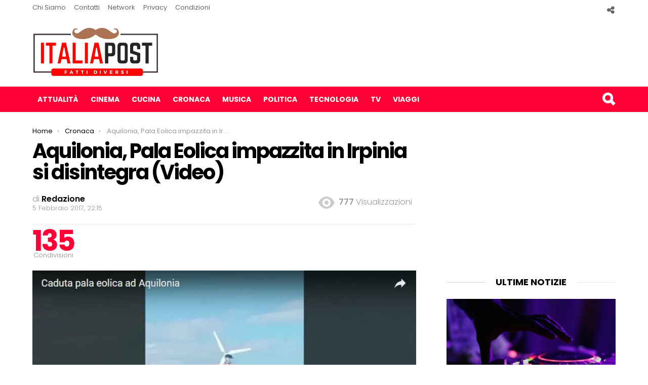

--- FILE ---
content_type: text/html; charset=UTF-8
request_url: https://italiapost.it/aquilonia-irpinia-pale-eoliche/
body_size: 18920
content:
<!DOCTYPE html>
<!--[if IE 8]>
<html class="no-js lt-ie10 lt-ie9" id="ie8" lang="it-IT"><![endif]-->
<!--[if IE 9]>
<html class="no-js lt-ie10" id="ie9" lang="it-IT"><![endif]-->
<!--[if !IE]><!-->
<html class="no-js" lang="it-IT"><!--<![endif]-->
<head>
<script async src="https://pagead2.googlesyndication.com/pagead/js/adsbygoogle.js?client=ca-pub-8398052979601141"
     crossorigin="anonymous"></script>
	<meta name="google-site-verification" content="2ikLNdJp2p3EfRqR9NM24ejaaLsO7bczFMr1QPpKo9Q" />
<script>
  (function(i,s,o,g,r,a,m){i['GoogleAnalyticsObject']=r;i[r]=i[r]||function(){
  (i[r].q=i[r].q||[]).push(arguments)},i[r].l=1*new Date();a=s.createElement(o),
  m=s.getElementsByTagName(o)[0];a.async=1;a.src=g;m.parentNode.insertBefore(a,m)
  })(window,document,'script','https://www.google-analytics.com/analytics.js','ga');

  ga('create', 'UA-86794747-1', 'auto');
ga('set', 'contentGroup1', '');
ga('set', 'contentGroup2', '5 Febbraio 2017');


  ga('send', 'pageview');


</script>
<script async src="//pagead2.googlesyndication.com/pagead/js/adsbygoogle.js"></script>
<meta name="google-site-verification" content="nFghYdudOXV5mn_tAelyev_7WPU7IlSYG5Znx6IqWPg" />

	<meta charset="UTF-8"/>
	<link rel="profile" href="http://gmpg.org/xfn/11"/>
	<link rel="pingback" href="https://italiapost.it/xmlrpc.php"/>

	<meta name='robots' content='index, follow, max-image-preview:large, max-snippet:-1, max-video-preview:-1' />

<!-- Open Graph Meta Tags generated by MashShare 4.0.47 - https://mashshare.net -->
<meta property="og:type" content="article" /> 
<meta property="og:title" content="Aquilonia, Pala Eolica impazzita in Irpinia si disintegra (Video)" />
<meta property="og:description" content="Tanta paura oggi in Irpinia in particolare ad Aquilonia in località Acquariello dove una pala eolica ha iniziato a girare in maniera vorticosa, come si vede dal video che vi postiamo di seguito, e dopo essere" />
<meta property="og:image" content="https://italiapost.it/wp-content/uploads/2017/02/pala-eolica-cade-aquilonia.jpg" />
<meta property="og:url" content="https://italiapost.it/aquilonia-irpinia-pale-eoliche/" />
<meta property="og:site_name" content="Italia Post" />
<meta property="article:publisher" content="https://www.facebook.com/ItaliaPost.it/?ref=br_rs" />
<meta property="article:published_time" content="2017-02-05T22:15:47+01:00" />
<meta property="article:modified_time" content="2017-02-05T22:19:49+01:00" />
<meta property="og:updated_time" content="2017-02-05T22:19:49+01:00" />
<!-- Open Graph Meta Tags generated by MashShare 4.0.47 - https://www.mashshare.net -->
<!-- Twitter Card generated by MashShare 4.0.47 - https://www.mashshare.net -->
<meta property="og:image:width" content="695" />
<meta property="og:image:height" content="388" />
<meta name="twitter:card" content="summary_large_image">
<meta name="twitter:title" content="Aquilonia, Pala Eolica impazzita in Irpinia si disintegra (Video)">
<meta name="twitter:description" content="Tanta paura oggi in Irpinia in particolare ad Aquilonia in località Acquariello dove una pala eolica ha iniziato a girare in maniera vorticosa, come si vede dal video che vi postiamo di seguito, e dopo essere">
<meta name="twitter:image" content="https://italiapost.it/wp-content/uploads/2017/02/pala-eolica-cade-aquilonia.jpg">
<!-- Twitter Card generated by MashShare 4.0.47 - https://www.mashshare.net -->


<meta name="viewport" content="initial-scale=1.0, width=device-width" />

	<!-- This site is optimized with the Yoast SEO plugin v26.7 - https://yoast.com/wordpress/plugins/seo/ -->
	<title>Aquilonia, Pala Eolica impazzita in Irpinia si disintegra (Video)</title>
	<link rel="canonical" href="https://italiapost.it/aquilonia-irpinia-pale-eoliche/" />
	<meta property="og:locale" content="it_IT" />
	<meta property="og:type" content="article" />
	<meta property="og:title" content="Aquilonia, Pala Eolica impazzita in Irpinia si disintegra (Video)" />
	<meta property="og:description" content="Tanta paura oggi in Irpinia in particolare ad Aquilonia in località Acquariello dove una pala eolica ha iniziato a girare in maniera vorticosa, come si vede dal video che vi postiamo di seguito, e dopo essere impazzita si disintegra. Per fortuna non ci sono stati feriti, ma poteva succedere davvero una tragedia poiché in quel momento [&hellip;] Di più" />
	<meta property="og:url" content="https://italiapost.it/aquilonia-irpinia-pale-eoliche/" />
	<meta property="og:site_name" content="Italia Post" />
	<meta property="article:publisher" content="https://www.facebook.com/ItaliaPost.it/?ref=bookmarks" />
	<meta property="article:published_time" content="2017-02-05T21:15:47+00:00" />
	<meta property="article:modified_time" content="2017-02-05T21:19:49+00:00" />
	<meta property="og:image" content="https://italiapost.it/wp-content/uploads/2017/02/pala-eolica-cade-aquilonia.jpg" />
	<meta property="og:image:width" content="695" />
	<meta property="og:image:height" content="388" />
	<meta property="og:image:type" content="image/jpeg" />
	<meta name="author" content="Redazione" />
	<meta name="twitter:card" content="summary_large_image" />
	<meta name="twitter:label1" content="Scritto da" />
	<meta name="twitter:data1" content="Redazione" />
	<meta name="twitter:label2" content="Tempo di lettura stimato" />
	<meta name="twitter:data2" content="1 minuto" />
	<script type="application/ld+json" class="yoast-schema-graph">{"@context":"https://schema.org","@graph":[{"@type":"Article","@id":"https://italiapost.it/aquilonia-irpinia-pale-eoliche/#article","isPartOf":{"@id":"https://italiapost.it/aquilonia-irpinia-pale-eoliche/"},"author":{"name":"Redazione","@id":"https://italiapost.it/#/schema/person/77e624419d88634ca3309dc10f55764a"},"headline":"Aquilonia, Pala Eolica impazzita in Irpinia si disintegra (Video)","datePublished":"2017-02-05T21:15:47+00:00","dateModified":"2017-02-05T21:19:49+00:00","mainEntityOfPage":{"@id":"https://italiapost.it/aquilonia-irpinia-pale-eoliche/"},"wordCount":239,"publisher":{"@id":"https://italiapost.it/#organization"},"image":{"@id":"https://italiapost.it/aquilonia-irpinia-pale-eoliche/#primaryimage"},"thumbnailUrl":"https://italiapost.it/wp-content/uploads/2017/02/pala-eolica-cade-aquilonia.jpg","keywords":["Campania News","Notizie Cronaca Avellino","Ultime Notizie Campania","Ultimissime da Avellino"],"articleSection":["Cronaca"],"inLanguage":"it-IT"},{"@type":"WebPage","@id":"https://italiapost.it/aquilonia-irpinia-pale-eoliche/","url":"https://italiapost.it/aquilonia-irpinia-pale-eoliche/","name":"Aquilonia, Pala Eolica impazzita in Irpinia si disintegra (Video)","isPartOf":{"@id":"https://italiapost.it/#website"},"primaryImageOfPage":{"@id":"https://italiapost.it/aquilonia-irpinia-pale-eoliche/#primaryimage"},"image":{"@id":"https://italiapost.it/aquilonia-irpinia-pale-eoliche/#primaryimage"},"thumbnailUrl":"https://italiapost.it/wp-content/uploads/2017/02/pala-eolica-cade-aquilonia.jpg","datePublished":"2017-02-05T21:15:47+00:00","dateModified":"2017-02-05T21:19:49+00:00","breadcrumb":{"@id":"https://italiapost.it/aquilonia-irpinia-pale-eoliche/#breadcrumb"},"inLanguage":"it-IT","potentialAction":[{"@type":"ReadAction","target":["https://italiapost.it/aquilonia-irpinia-pale-eoliche/"]}]},{"@type":"ImageObject","inLanguage":"it-IT","@id":"https://italiapost.it/aquilonia-irpinia-pale-eoliche/#primaryimage","url":"https://italiapost.it/wp-content/uploads/2017/02/pala-eolica-cade-aquilonia.jpg","contentUrl":"https://italiapost.it/wp-content/uploads/2017/02/pala-eolica-cade-aquilonia.jpg","width":695,"height":388},{"@type":"BreadcrumbList","@id":"https://italiapost.it/aquilonia-irpinia-pale-eoliche/#breadcrumb","itemListElement":[{"@type":"ListItem","position":1,"name":"Home","item":"https://italiapost.it/"},{"@type":"ListItem","position":2,"name":"Cronaca","item":"https://italiapost.it/cronaca/"},{"@type":"ListItem","position":3,"name":"Aquilonia, Pala Eolica impazzita in Irpinia si disintegra (Video)"}]},{"@type":"WebSite","@id":"https://italiapost.it/#website","url":"https://italiapost.it/","name":"Italia Post","description":"Solo Notizie Interessanti","publisher":{"@id":"https://italiapost.it/#organization"},"potentialAction":[{"@type":"SearchAction","target":{"@type":"EntryPoint","urlTemplate":"https://italiapost.it/?s={search_term_string}"},"query-input":{"@type":"PropertyValueSpecification","valueRequired":true,"valueName":"search_term_string"}}],"inLanguage":"it-IT"},{"@type":"Organization","@id":"https://italiapost.it/#organization","name":"ItaliaPost.it","url":"https://italiapost.it/","logo":{"@type":"ImageObject","inLanguage":"it-IT","@id":"https://italiapost.it/#/schema/logo/image/","url":"https://italiapost.it/wp-content/uploads/2016/11/italiapost-it-logo-1.png","contentUrl":"https://italiapost.it/wp-content/uploads/2016/11/italiapost-it-logo-1.png","width":499,"height":206,"caption":"ItaliaPost.it"},"image":{"@id":"https://italiapost.it/#/schema/logo/image/"},"sameAs":["https://www.facebook.com/ItaliaPost.it/?ref=bookmarks"]},{"@type":"Person","@id":"https://italiapost.it/#/schema/person/77e624419d88634ca3309dc10f55764a","name":"Redazione","image":{"@type":"ImageObject","inLanguage":"it-IT","@id":"https://italiapost.it/#/schema/person/image/","url":"https://secure.gravatar.com/avatar/7a355cbcd373c5e539a413dd11ae047a9d144b3fcb0ec0f4c9b183cbc373d3af?s=96&d=mm&r=g","contentUrl":"https://secure.gravatar.com/avatar/7a355cbcd373c5e539a413dd11ae047a9d144b3fcb0ec0f4c9b183cbc373d3af?s=96&d=mm&r=g","caption":"Redazione"},"url":"https://italiapost.it/author/redazione/"}]}</script>
	<!-- / Yoast SEO plugin. -->


<link rel='dns-prefetch' href='//italiapost.it' />
<link rel='dns-prefetch' href='//fonts.googleapis.com' />
<link rel="alternate" type="application/rss+xml" title="Italia Post &raquo; Feed" href="https://italiapost.it/feed/" />
<link rel="alternate" type="application/rss+xml" title="Italia Post &raquo; Feed dei commenti" href="https://italiapost.it/comments/feed/" />
<script type="text/javascript" id="wpp-js" src="https://italiapost.it/wp-content/plugins/wordpress-popular-posts/assets/js/wpp.min.js?ver=7.3.6" data-sampling="0" data-sampling-rate="100" data-api-url="https://italiapost.it/wp-json/wordpress-popular-posts" data-post-id="11542" data-token="215ad4c2ee" data-lang="0" data-debug="0"></script>
<link rel="alternate" title="oEmbed (JSON)" type="application/json+oembed" href="https://italiapost.it/wp-json/oembed/1.0/embed?url=https%3A%2F%2Fitaliapost.it%2Faquilonia-irpinia-pale-eoliche%2F" />
<link rel="alternate" title="oEmbed (XML)" type="text/xml+oembed" href="https://italiapost.it/wp-json/oembed/1.0/embed?url=https%3A%2F%2Fitaliapost.it%2Faquilonia-irpinia-pale-eoliche%2F&#038;format=xml" />
<style id='wp-img-auto-sizes-contain-inline-css' type='text/css'>
img:is([sizes=auto i],[sizes^="auto," i]){contain-intrinsic-size:3000px 1500px}
/*# sourceURL=wp-img-auto-sizes-contain-inline-css */
</style>
<style id='wp-emoji-styles-inline-css' type='text/css'>

	img.wp-smiley, img.emoji {
		display: inline !important;
		border: none !important;
		box-shadow: none !important;
		height: 1em !important;
		width: 1em !important;
		margin: 0 0.07em !important;
		vertical-align: -0.1em !important;
		background: none !important;
		padding: 0 !important;
	}
/*# sourceURL=wp-emoji-styles-inline-css */
</style>
<style id='wp-block-library-inline-css' type='text/css'>
:root{--wp-block-synced-color:#7a00df;--wp-block-synced-color--rgb:122,0,223;--wp-bound-block-color:var(--wp-block-synced-color);--wp-editor-canvas-background:#ddd;--wp-admin-theme-color:#007cba;--wp-admin-theme-color--rgb:0,124,186;--wp-admin-theme-color-darker-10:#006ba1;--wp-admin-theme-color-darker-10--rgb:0,107,160.5;--wp-admin-theme-color-darker-20:#005a87;--wp-admin-theme-color-darker-20--rgb:0,90,135;--wp-admin-border-width-focus:2px}@media (min-resolution:192dpi){:root{--wp-admin-border-width-focus:1.5px}}.wp-element-button{cursor:pointer}:root .has-very-light-gray-background-color{background-color:#eee}:root .has-very-dark-gray-background-color{background-color:#313131}:root .has-very-light-gray-color{color:#eee}:root .has-very-dark-gray-color{color:#313131}:root .has-vivid-green-cyan-to-vivid-cyan-blue-gradient-background{background:linear-gradient(135deg,#00d084,#0693e3)}:root .has-purple-crush-gradient-background{background:linear-gradient(135deg,#34e2e4,#4721fb 50%,#ab1dfe)}:root .has-hazy-dawn-gradient-background{background:linear-gradient(135deg,#faaca8,#dad0ec)}:root .has-subdued-olive-gradient-background{background:linear-gradient(135deg,#fafae1,#67a671)}:root .has-atomic-cream-gradient-background{background:linear-gradient(135deg,#fdd79a,#004a59)}:root .has-nightshade-gradient-background{background:linear-gradient(135deg,#330968,#31cdcf)}:root .has-midnight-gradient-background{background:linear-gradient(135deg,#020381,#2874fc)}:root{--wp--preset--font-size--normal:16px;--wp--preset--font-size--huge:42px}.has-regular-font-size{font-size:1em}.has-larger-font-size{font-size:2.625em}.has-normal-font-size{font-size:var(--wp--preset--font-size--normal)}.has-huge-font-size{font-size:var(--wp--preset--font-size--huge)}.has-text-align-center{text-align:center}.has-text-align-left{text-align:left}.has-text-align-right{text-align:right}.has-fit-text{white-space:nowrap!important}#end-resizable-editor-section{display:none}.aligncenter{clear:both}.items-justified-left{justify-content:flex-start}.items-justified-center{justify-content:center}.items-justified-right{justify-content:flex-end}.items-justified-space-between{justify-content:space-between}.screen-reader-text{border:0;clip-path:inset(50%);height:1px;margin:-1px;overflow:hidden;padding:0;position:absolute;width:1px;word-wrap:normal!important}.screen-reader-text:focus{background-color:#ddd;clip-path:none;color:#444;display:block;font-size:1em;height:auto;left:5px;line-height:normal;padding:15px 23px 14px;text-decoration:none;top:5px;width:auto;z-index:100000}html :where(.has-border-color){border-style:solid}html :where([style*=border-top-color]){border-top-style:solid}html :where([style*=border-right-color]){border-right-style:solid}html :where([style*=border-bottom-color]){border-bottom-style:solid}html :where([style*=border-left-color]){border-left-style:solid}html :where([style*=border-width]){border-style:solid}html :where([style*=border-top-width]){border-top-style:solid}html :where([style*=border-right-width]){border-right-style:solid}html :where([style*=border-bottom-width]){border-bottom-style:solid}html :where([style*=border-left-width]){border-left-style:solid}html :where(img[class*=wp-image-]){height:auto;max-width:100%}:where(figure){margin:0 0 1em}html :where(.is-position-sticky){--wp-admin--admin-bar--position-offset:var(--wp-admin--admin-bar--height,0px)}@media screen and (max-width:600px){html :where(.is-position-sticky){--wp-admin--admin-bar--position-offset:0px}}

/*# sourceURL=wp-block-library-inline-css */
</style><style id='global-styles-inline-css' type='text/css'>
:root{--wp--preset--aspect-ratio--square: 1;--wp--preset--aspect-ratio--4-3: 4/3;--wp--preset--aspect-ratio--3-4: 3/4;--wp--preset--aspect-ratio--3-2: 3/2;--wp--preset--aspect-ratio--2-3: 2/3;--wp--preset--aspect-ratio--16-9: 16/9;--wp--preset--aspect-ratio--9-16: 9/16;--wp--preset--color--black: #000000;--wp--preset--color--cyan-bluish-gray: #abb8c3;--wp--preset--color--white: #ffffff;--wp--preset--color--pale-pink: #f78da7;--wp--preset--color--vivid-red: #cf2e2e;--wp--preset--color--luminous-vivid-orange: #ff6900;--wp--preset--color--luminous-vivid-amber: #fcb900;--wp--preset--color--light-green-cyan: #7bdcb5;--wp--preset--color--vivid-green-cyan: #00d084;--wp--preset--color--pale-cyan-blue: #8ed1fc;--wp--preset--color--vivid-cyan-blue: #0693e3;--wp--preset--color--vivid-purple: #9b51e0;--wp--preset--gradient--vivid-cyan-blue-to-vivid-purple: linear-gradient(135deg,rgb(6,147,227) 0%,rgb(155,81,224) 100%);--wp--preset--gradient--light-green-cyan-to-vivid-green-cyan: linear-gradient(135deg,rgb(122,220,180) 0%,rgb(0,208,130) 100%);--wp--preset--gradient--luminous-vivid-amber-to-luminous-vivid-orange: linear-gradient(135deg,rgb(252,185,0) 0%,rgb(255,105,0) 100%);--wp--preset--gradient--luminous-vivid-orange-to-vivid-red: linear-gradient(135deg,rgb(255,105,0) 0%,rgb(207,46,46) 100%);--wp--preset--gradient--very-light-gray-to-cyan-bluish-gray: linear-gradient(135deg,rgb(238,238,238) 0%,rgb(169,184,195) 100%);--wp--preset--gradient--cool-to-warm-spectrum: linear-gradient(135deg,rgb(74,234,220) 0%,rgb(151,120,209) 20%,rgb(207,42,186) 40%,rgb(238,44,130) 60%,rgb(251,105,98) 80%,rgb(254,248,76) 100%);--wp--preset--gradient--blush-light-purple: linear-gradient(135deg,rgb(255,206,236) 0%,rgb(152,150,240) 100%);--wp--preset--gradient--blush-bordeaux: linear-gradient(135deg,rgb(254,205,165) 0%,rgb(254,45,45) 50%,rgb(107,0,62) 100%);--wp--preset--gradient--luminous-dusk: linear-gradient(135deg,rgb(255,203,112) 0%,rgb(199,81,192) 50%,rgb(65,88,208) 100%);--wp--preset--gradient--pale-ocean: linear-gradient(135deg,rgb(255,245,203) 0%,rgb(182,227,212) 50%,rgb(51,167,181) 100%);--wp--preset--gradient--electric-grass: linear-gradient(135deg,rgb(202,248,128) 0%,rgb(113,206,126) 100%);--wp--preset--gradient--midnight: linear-gradient(135deg,rgb(2,3,129) 0%,rgb(40,116,252) 100%);--wp--preset--font-size--small: 13px;--wp--preset--font-size--medium: 20px;--wp--preset--font-size--large: 36px;--wp--preset--font-size--x-large: 42px;--wp--preset--spacing--20: 0.44rem;--wp--preset--spacing--30: 0.67rem;--wp--preset--spacing--40: 1rem;--wp--preset--spacing--50: 1.5rem;--wp--preset--spacing--60: 2.25rem;--wp--preset--spacing--70: 3.38rem;--wp--preset--spacing--80: 5.06rem;--wp--preset--shadow--natural: 6px 6px 9px rgba(0, 0, 0, 0.2);--wp--preset--shadow--deep: 12px 12px 50px rgba(0, 0, 0, 0.4);--wp--preset--shadow--sharp: 6px 6px 0px rgba(0, 0, 0, 0.2);--wp--preset--shadow--outlined: 6px 6px 0px -3px rgb(255, 255, 255), 6px 6px rgb(0, 0, 0);--wp--preset--shadow--crisp: 6px 6px 0px rgb(0, 0, 0);}:where(.is-layout-flex){gap: 0.5em;}:where(.is-layout-grid){gap: 0.5em;}body .is-layout-flex{display: flex;}.is-layout-flex{flex-wrap: wrap;align-items: center;}.is-layout-flex > :is(*, div){margin: 0;}body .is-layout-grid{display: grid;}.is-layout-grid > :is(*, div){margin: 0;}:where(.wp-block-columns.is-layout-flex){gap: 2em;}:where(.wp-block-columns.is-layout-grid){gap: 2em;}:where(.wp-block-post-template.is-layout-flex){gap: 1.25em;}:where(.wp-block-post-template.is-layout-grid){gap: 1.25em;}.has-black-color{color: var(--wp--preset--color--black) !important;}.has-cyan-bluish-gray-color{color: var(--wp--preset--color--cyan-bluish-gray) !important;}.has-white-color{color: var(--wp--preset--color--white) !important;}.has-pale-pink-color{color: var(--wp--preset--color--pale-pink) !important;}.has-vivid-red-color{color: var(--wp--preset--color--vivid-red) !important;}.has-luminous-vivid-orange-color{color: var(--wp--preset--color--luminous-vivid-orange) !important;}.has-luminous-vivid-amber-color{color: var(--wp--preset--color--luminous-vivid-amber) !important;}.has-light-green-cyan-color{color: var(--wp--preset--color--light-green-cyan) !important;}.has-vivid-green-cyan-color{color: var(--wp--preset--color--vivid-green-cyan) !important;}.has-pale-cyan-blue-color{color: var(--wp--preset--color--pale-cyan-blue) !important;}.has-vivid-cyan-blue-color{color: var(--wp--preset--color--vivid-cyan-blue) !important;}.has-vivid-purple-color{color: var(--wp--preset--color--vivid-purple) !important;}.has-black-background-color{background-color: var(--wp--preset--color--black) !important;}.has-cyan-bluish-gray-background-color{background-color: var(--wp--preset--color--cyan-bluish-gray) !important;}.has-white-background-color{background-color: var(--wp--preset--color--white) !important;}.has-pale-pink-background-color{background-color: var(--wp--preset--color--pale-pink) !important;}.has-vivid-red-background-color{background-color: var(--wp--preset--color--vivid-red) !important;}.has-luminous-vivid-orange-background-color{background-color: var(--wp--preset--color--luminous-vivid-orange) !important;}.has-luminous-vivid-amber-background-color{background-color: var(--wp--preset--color--luminous-vivid-amber) !important;}.has-light-green-cyan-background-color{background-color: var(--wp--preset--color--light-green-cyan) !important;}.has-vivid-green-cyan-background-color{background-color: var(--wp--preset--color--vivid-green-cyan) !important;}.has-pale-cyan-blue-background-color{background-color: var(--wp--preset--color--pale-cyan-blue) !important;}.has-vivid-cyan-blue-background-color{background-color: var(--wp--preset--color--vivid-cyan-blue) !important;}.has-vivid-purple-background-color{background-color: var(--wp--preset--color--vivid-purple) !important;}.has-black-border-color{border-color: var(--wp--preset--color--black) !important;}.has-cyan-bluish-gray-border-color{border-color: var(--wp--preset--color--cyan-bluish-gray) !important;}.has-white-border-color{border-color: var(--wp--preset--color--white) !important;}.has-pale-pink-border-color{border-color: var(--wp--preset--color--pale-pink) !important;}.has-vivid-red-border-color{border-color: var(--wp--preset--color--vivid-red) !important;}.has-luminous-vivid-orange-border-color{border-color: var(--wp--preset--color--luminous-vivid-orange) !important;}.has-luminous-vivid-amber-border-color{border-color: var(--wp--preset--color--luminous-vivid-amber) !important;}.has-light-green-cyan-border-color{border-color: var(--wp--preset--color--light-green-cyan) !important;}.has-vivid-green-cyan-border-color{border-color: var(--wp--preset--color--vivid-green-cyan) !important;}.has-pale-cyan-blue-border-color{border-color: var(--wp--preset--color--pale-cyan-blue) !important;}.has-vivid-cyan-blue-border-color{border-color: var(--wp--preset--color--vivid-cyan-blue) !important;}.has-vivid-purple-border-color{border-color: var(--wp--preset--color--vivid-purple) !important;}.has-vivid-cyan-blue-to-vivid-purple-gradient-background{background: var(--wp--preset--gradient--vivid-cyan-blue-to-vivid-purple) !important;}.has-light-green-cyan-to-vivid-green-cyan-gradient-background{background: var(--wp--preset--gradient--light-green-cyan-to-vivid-green-cyan) !important;}.has-luminous-vivid-amber-to-luminous-vivid-orange-gradient-background{background: var(--wp--preset--gradient--luminous-vivid-amber-to-luminous-vivid-orange) !important;}.has-luminous-vivid-orange-to-vivid-red-gradient-background{background: var(--wp--preset--gradient--luminous-vivid-orange-to-vivid-red) !important;}.has-very-light-gray-to-cyan-bluish-gray-gradient-background{background: var(--wp--preset--gradient--very-light-gray-to-cyan-bluish-gray) !important;}.has-cool-to-warm-spectrum-gradient-background{background: var(--wp--preset--gradient--cool-to-warm-spectrum) !important;}.has-blush-light-purple-gradient-background{background: var(--wp--preset--gradient--blush-light-purple) !important;}.has-blush-bordeaux-gradient-background{background: var(--wp--preset--gradient--blush-bordeaux) !important;}.has-luminous-dusk-gradient-background{background: var(--wp--preset--gradient--luminous-dusk) !important;}.has-pale-ocean-gradient-background{background: var(--wp--preset--gradient--pale-ocean) !important;}.has-electric-grass-gradient-background{background: var(--wp--preset--gradient--electric-grass) !important;}.has-midnight-gradient-background{background: var(--wp--preset--gradient--midnight) !important;}.has-small-font-size{font-size: var(--wp--preset--font-size--small) !important;}.has-medium-font-size{font-size: var(--wp--preset--font-size--medium) !important;}.has-large-font-size{font-size: var(--wp--preset--font-size--large) !important;}.has-x-large-font-size{font-size: var(--wp--preset--font-size--x-large) !important;}
/*# sourceURL=global-styles-inline-css */
</style>

<style id='classic-theme-styles-inline-css' type='text/css'>
/*! This file is auto-generated */
.wp-block-button__link{color:#fff;background-color:#32373c;border-radius:9999px;box-shadow:none;text-decoration:none;padding:calc(.667em + 2px) calc(1.333em + 2px);font-size:1.125em}.wp-block-file__button{background:#32373c;color:#fff;text-decoration:none}
/*# sourceURL=/wp-includes/css/classic-themes.min.css */
</style>
<link rel='stylesheet' id='contact-form-7-css' href='https://italiapost.it/wp-content/plugins/contact-form-7/includes/css/styles.css?ver=6.1.4' type='text/css' media='all' />
<link rel='stylesheet' id='mashsb-styles-css' href='https://italiapost.it/wp-content/plugins/mashsharer/assets/css/mashsb.min.css?ver=4.0.47' type='text/css' media='all' />
<style id='mashsb-styles-inline-css' type='text/css'>
.mashsb-count {color:#cccccc;}@media only screen and (min-width:568px){.mashsb-buttons a {min-width: 177px;}}
/*# sourceURL=mashsb-styles-inline-css */
</style>
<link rel='stylesheet' id='wordpress-popular-posts-css-css' href='https://italiapost.it/wp-content/plugins/wordpress-popular-posts/assets/css/wpp.css?ver=7.3.6' type='text/css' media='all' />
<link rel='stylesheet' id='g1-main-css' href='https://italiapost.it/wp-content/themes/new_italiapost/css/styles/original/all-light.css?ver=1.0' type='text/css' media='all' />
<link rel='stylesheet' id='bimber-vc-css' href='https://italiapost.it/wp-content/themes/new_italiapost/css/vc.css?ver=1.0' type='text/css' media='all' />
<link rel='stylesheet' id='bimber-google-fonts-css' href='//fonts.googleapis.com/css?family=Roboto%3A400%2C300%2C500%2C600%2C700%2C900%7CPoppins%3A400%2C300%2C500%2C600%2C700&#038;subset=latin%2Clatin-ext&#038;ver=1.0' type='text/css' media='all' />
<link rel='stylesheet' id='bimber-dynamic-style-css' href='https://italiapost.it/wp-content/uploads/dynamic-style.css?respondjs=no&#038;ver=1.0' type='text/css' media='all' />
<script type="text/javascript" src="https://italiapost.it/wp-includes/js/jquery/jquery.min.js?ver=3.7.1" id="jquery-core-js"></script>
<script type="text/javascript" src="https://italiapost.it/wp-includes/js/jquery/jquery-migrate.min.js?ver=3.4.1" id="jquery-migrate-js"></script>
<script type="text/javascript" id="mashsb-js-extra">
/* <![CDATA[ */
var mashsb = {"shares":"135","round_shares":"","animate_shares":"0","dynamic_buttons":"0","share_url":"https://italiapost.it/aquilonia-irpinia-pale-eoliche/","title":"Aquilonia%2C+Pala+Eolica+impazzita+in+Irpinia+si+disintegra+%28Video%29","image":"https://italiapost.it/wp-content/uploads/2017/02/pala-eolica-cade-aquilonia.jpg","desc":"Tanta paura oggi in Irpinia in particolare ad Aquilonia in localit\u00e0 Acquariello dove una pala eolica\u00a0ha iniziato a girare in maniera vorticosa, come si vede dal video che vi postiamo di seguito, e dopo essere \u2026","hashtag":"","subscribe":"content","subscribe_url":"","activestatus":"1","singular":"1","twitter_popup":"1","refresh":"0","nonce":"5b0a57f3fc","postid":"11542","servertime":"1768448324","ajaxurl":"https://italiapost.it/wp-admin/admin-ajax.php"};
//# sourceURL=mashsb-js-extra
/* ]]> */
</script>
<script type="text/javascript" src="https://italiapost.it/wp-content/plugins/mashsharer/assets/js/mashsb.min.js?ver=4.0.47" id="mashsb-js"></script>
<script type="text/javascript" src="https://italiapost.it/wp-content/themes/new_italiapost/js/modernizr/modernizr-custom.min.js?ver=3.3.0" id="modernizr-js"></script>
<link rel="https://api.w.org/" href="https://italiapost.it/wp-json/" /><link rel="alternate" title="JSON" type="application/json" href="https://italiapost.it/wp-json/wp/v2/posts/11542" /><link rel="EditURI" type="application/rsd+xml" title="RSD" href="https://italiapost.it/xmlrpc.php?rsd" />
<link rel='shortlink' href='https://italiapost.it/?p=11542' />


<!-- This site is optimized with the Schema plugin v1.7.9.6 - https://schema.press -->
<script type="application/ld+json">{"@context":"https:\/\/schema.org\/","@type":"BlogPosting","mainEntityOfPage":{"@type":"WebPage","@id":"https:\/\/italiapost.it\/aquilonia-irpinia-pale-eoliche\/"},"url":"https:\/\/italiapost.it\/aquilonia-irpinia-pale-eoliche\/","headline":"Aquilonia, Pala Eolica impazzita in Irpinia si disintegra (Video)","datePublished":"2017-02-05T22:15:47+01:00","dateModified":"2017-02-05T22:19:49+01:00","publisher":{"@type":"Organization","@id":"https:\/\/italiapost.it\/#organization","name":"Italiapost","logo":{"@type":"ImageObject","url":"https:\/\/italiapost.it\/wp-content\/uploads\/2016\/11\/italiapost-it-logo-1.png","width":600,"height":60}},"image":{"@type":"ImageObject","url":"https:\/\/italiapost.it\/wp-content\/uploads\/2017\/02\/pala-eolica-cade-aquilonia.jpg","width":696,"height":388},"articleSection":"Cronaca","keywords":"Campania News, Notizie Cronaca Avellino, Ultime Notizie Campania, Ultimissime da Avellino","description":"Tanta paura oggi in Irpinia in particolare ad Aquilonia in località Acquariello dove una pala eolica ha iniziato a girare in maniera vorticosa, come si vede dal video che vi postiamo di seguito, e dopo essere impazzita si disintegra. Per fortuna non ci sono stati feriti, ma poteva succedere davvero","author":{"@type":"Person","name":"Redazione","url":"https:\/\/italiapost.it\/author\/redazione\/","image":{"@type":"ImageObject","url":"https:\/\/secure.gravatar.com\/avatar\/7a355cbcd373c5e539a413dd11ae047a9d144b3fcb0ec0f4c9b183cbc373d3af?s=96&d=mm&r=g","height":96,"width":96}}}</script>

            <style id="wpp-loading-animation-styles">@-webkit-keyframes bgslide{from{background-position-x:0}to{background-position-x:-200%}}@keyframes bgslide{from{background-position-x:0}to{background-position-x:-200%}}.wpp-widget-block-placeholder,.wpp-shortcode-placeholder{margin:0 auto;width:60px;height:3px;background:#dd3737;background:linear-gradient(90deg,#dd3737 0%,#571313 10%,#dd3737 100%);background-size:200% auto;border-radius:3px;-webkit-animation:bgslide 1s infinite linear;animation:bgslide 1s infinite linear}</style>
            <meta name="generator" content="Powered by Visual Composer - drag and drop page builder for WordPress."/>
<!--[if lte IE 9]><link rel="stylesheet" type="text/css" href="https://italiapost.it/wp-content/plugins/js_composer/assets/css/vc_lte_ie9.min.css" media="screen"><![endif]--><!--[if IE  8]><link rel="stylesheet" type="text/css" href="https://italiapost.it/wp-content/plugins/js_composer/assets/css/vc-ie8.min.css" media="screen"><![endif]-->		<style type="text/css" id="wp-custom-css">
			.ad_top {float:left; margin-right: 15px;}

.jdlefou00 {
		width: 728px;
    height: 90px;
    float: left;
    margin: 24px auto 24px 85px;
}
@media screen and (max-width: 1024px) {
	.g1-header .g1-id {float: none;}
	.jdlefou00 {float: none; margin: auto;}
}

@media screen and (max-width: 800px) {
	.g1-header .g1-id {float: none;}
	.jdlefou00 {display: none;}

.g1-related-entries {display:none !important;}

.g1-breadcrumbs {display:none !important;}
	.entry-views {display:none !important;}
	.entry-date {display:none !important;}
	.entry-meta-wrap {margin-bottom: 0 !important;}
	.entry-title+.entry-subtitle {margin-bottom: 5px !important;}
}
		</style>
		<noscript><style type="text/css"> .wpb_animate_when_almost_visible { opacity: 1; }</style></noscript><link rel='stylesheet' id='font-awesome-css' href='https://italiapost.it/wp-content/plugins/js_composer/assets/lib/bower/font-awesome/css/font-awesome.min.css?ver=4.12.1' type='text/css' media='all' />
<link rel='stylesheet' id='g1-socials-basic-screen-css' href='https://italiapost.it/wp-content/plugins/g1-socials/css/screen-basic.css?ver=1.1.1' type='text/css' media='screen' />
<link rel='stylesheet' id='g1-socials-snapcode-css' href='https://italiapost.it/wp-content/plugins/g1-socials/css/snapcode.min.css?ver=1.1.1' type='text/css' media='screen' />
</head>

<body class="wp-singular post-template-default single single-post postid-11542 single-format-standard wp-theme-new_italiapost g1-layout-stretched g1-hoverable wpb-js-composer js-comp-ver-4.12.1 vc_responsive" itemscope itemtype="http://schema.org/WebPage">

<div class="g1-body-inner">

	<div id="page">
		
	<aside class="g1-row g1-sharebar g1-sharebar-off">
		<div class="g1-row-inner">
			<div class="g1-column g1-sharebar-inner">
			</div>
		</div>
		<div class="g1-row-background">
		</div>
	</aside>
		
		
				
		
				
		
		<div class="g1-row g1-row-layout-page g1-preheader g1-preheader-original">
	<div class="g1-row-inner">

		<div class="g1-column g1-dropable">

			<!-- BEGIN .g1-secondary-nav -->
			<nav id="g1-secondary-nav" class="g1-secondary-nav"><ul id="g1-secondary-nav-menu" class="g1-secondary-nav-menu"><li id="menu-item-53233" class="menu-item menu-item-type-post_type menu-item-object-page menu-item-53233"><a href="https://italiapost.it/chi-siamo/">Chi Siamo</a></li>
<li id="menu-item-53232" class="menu-item menu-item-type-post_type menu-item-object-page menu-item-53232"><a href="https://italiapost.it/contatti/">Contatti</a></li>
<li id="menu-item-53230" class="menu-item menu-item-type-post_type menu-item-object-page menu-item-53230"><a href="https://italiapost.it/network/">Network</a></li>
<li id="menu-item-53228" class="menu-item menu-item-type-post_type menu-item-object-page menu-item-privacy-policy menu-item-53228"><a rel="privacy-policy" href="https://italiapost.it/privacy-cookie-policy/">Privacy</a></li>
<li id="menu-item-53231" class="menu-item menu-item-type-post_type menu-item-object-page menu-item-53231"><a href="https://italiapost.it/termini-e-condizioni/">Condizioni</a></li>
</ul></nav>			<!-- END .g1-secondary-nav -->

			
	<div class="g1-drop g1-drop-the-socials">
		<a class="g1-drop-toggle" href="#" title="Seguici su">
			<i class="g1-drop-toggle-icon"></i> Seguici su			<span class="g1-drop-toggle-arrow"></span>
		</a>
		<div class="g1-drop-content">
			<ul id="g1-social-icons-1" class="g1-socials-items g1-socials-items-tpl-grid">
            <li class="g1-socials-item g1-socials-item-facebook">
       <a class="g1-socials-item-link" href="https://www.facebook.com/bringthepixel/" target="_blank">
           <i class="g1-socials-item-icon g1-socials-item-icon-48 g1-socials-item-icon-text g1-socials-item-icon-facebook"></i>
           <span class="g1-socials-item-tooltip">
               <span class="g1-socials-item-tooltip-inner">facebook</span>
           </span>
       </a>
    </li>
            <li class="g1-socials-item g1-socials-item-twitter">
       <a class="g1-socials-item-link" href="https://twitter.com/bringthepixel" target="_blank">
           <i class="g1-socials-item-icon g1-socials-item-icon-48 g1-socials-item-icon-text g1-socials-item-icon-twitter"></i>
           <span class="g1-socials-item-tooltip">
               <span class="g1-socials-item-tooltip-inner">twitter</span>
           </span>
       </a>
    </li>
            <li class="g1-socials-item g1-socials-item-googleplus">
       <a class="g1-socials-item-link" href="/" target="_blank">
           <i class="g1-socials-item-icon g1-socials-item-icon-48 g1-socials-item-icon-text g1-socials-item-icon-googleplus"></i>
           <span class="g1-socials-item-tooltip">
               <span class="g1-socials-item-tooltip-inner">googleplus</span>
           </span>
       </a>
    </li>
            <li class="g1-socials-item g1-socials-item-instagram">
       <a class="g1-socials-item-link" href="/" target="_blank">
           <i class="g1-socials-item-icon g1-socials-item-icon-48 g1-socials-item-icon-text g1-socials-item-icon-instagram"></i>
           <span class="g1-socials-item-tooltip">
               <span class="g1-socials-item-tooltip-inner">instagram</span>
           </span>
       </a>
    </li>
            <li class="g1-socials-item g1-socials-item-pinterest">
       <a class="g1-socials-item-link" href="http://www.bringthepixel.com" target="_blank">
           <i class="g1-socials-item-icon g1-socials-item-icon-48 g1-socials-item-icon-text g1-socials-item-icon-pinterest"></i>
           <span class="g1-socials-item-tooltip">
               <span class="g1-socials-item-tooltip-inner">pinterest</span>
           </span>
       </a>
    </li>
            <li class="g1-socials-item g1-socials-item-youtube">
       <a class="g1-socials-item-link" href="/" target="_blank">
           <i class="g1-socials-item-icon g1-socials-item-icon-48 g1-socials-item-icon-text g1-socials-item-icon-youtube"></i>
           <span class="g1-socials-item-tooltip">
               <span class="g1-socials-item-tooltip-inner">youtube</span>
           </span>
       </a>
    </li>
    </ul>

		</div>
	</div>

					</div>

	</div>

	<div class="g1-row-background">
	</div>
</div><!-- .g1-preheader -->

		
		<div class="g1-header g1-header-mobile-02 g1-row g1-row-layout-page">
			<div class="g1-row-inner">
				<div class="g1-column">
					<div class="g1-id">
				<p class="g1-mega g1-mega-2nd site-title">
			
			<a class="g1-logo-wrapper"
			   href="https://italiapost.it/" rel="home">
									<img class="g1-logo g1-logo-default" width="250" height="84" src="https://italiapost.it/wp-content/uploads/2016/11/italiapost-it-logo.png" srcset="https://italiapost.it/wp-content/uploads/2016/11/italiapost-logo.png 2x,https://italiapost.it/wp-content/uploads/2016/11/italiapost-it-logo.png 1x" alt="Italia Post" />							</a>

				</p>

	</div>
<div class="jdlefou00">
	<script async src="//pagead2.googlesyndication.com/pagead/js/adsbygoogle.js"></script>
<!-- 728_Italia -->
<ins class="adsbygoogle"
     style="display:inline-block;width:728px;height:90px"
     data-ad-client="ca-pub-8398052979601141"
     data-ad-slot="6000507546"></ins>
<script>
(adsbygoogle = window.adsbygoogle || []).push({});
</script>
</div>
						
					</div>
			</div>
			<div class="g1-row-background"></div>
		</div>


		<div class="g1-row g1-row-layout-page g1-navbar">
			<div class="g1-row-inner">
				<div class="g1-column g1-dropable">
											<a class="g1-hamburger g1-hamburger-show" href="">
							<span class="g1-hamburger-icon"></span>
							<span class="g1-hamburger-label">Menu</span>
						</a>
					
					
					<!-- BEGIN .g1-primary-nav -->
					<nav id="g1-primary-nav" class="g1-primary-nav"><ul id="g1-primary-nav-menu" class="g1-primary-nav-menu"><li id="menu-item-30166" class="menu-item menu-item-type-taxonomy menu-item-object-category menu-item-g1-standard menu-item-30166"><a href="https://italiapost.it/attualita/">Attualità</a></li>
<li id="menu-item-30171" class="menu-item menu-item-type-taxonomy menu-item-object-category menu-item-g1-standard menu-item-30171"><a href="https://italiapost.it/cinema/">Cinema</a></li>
<li id="menu-item-30174" class="menu-item menu-item-type-taxonomy menu-item-object-category menu-item-g1-standard menu-item-30174"><a href="https://italiapost.it/cucina/">Cucina</a></li>
<li id="menu-item-30167" class="menu-item menu-item-type-taxonomy menu-item-object-category current-post-ancestor current-menu-parent current-post-parent menu-item-g1-standard menu-item-30167"><a href="https://italiapost.it/cronaca/">Cronaca</a></li>
<li id="menu-item-30169" class="menu-item menu-item-type-taxonomy menu-item-object-category menu-item-g1-standard menu-item-30169"><a href="https://italiapost.it/musica/">Musica</a></li>
<li id="menu-item-30170" class="menu-item menu-item-type-taxonomy menu-item-object-category menu-item-g1-standard menu-item-30170"><a href="https://italiapost.it/politica/">Politica</a></li>
<li id="menu-item-30173" class="menu-item menu-item-type-taxonomy menu-item-object-category menu-item-g1-standard menu-item-30173"><a href="https://italiapost.it/tecnologia/">Tecnologia</a></li>
<li id="menu-item-30168" class="menu-item menu-item-type-taxonomy menu-item-object-category menu-item-g1-standard menu-item-30168"><a href="https://italiapost.it/televisione/">Tv</a></li>
<li id="menu-item-30172" class="menu-item menu-item-type-taxonomy menu-item-object-category menu-item-g1-standard menu-item-30172"><a href="https://italiapost.it/viaggi/">Viaggi</a></li>
</ul></nav>
					
					

<!-- BEGIN .g1-user-nav -->
<!-- END .g1-user-nav -->

						<div class="g1-drop g1-drop-before g1-drop-the-search">
		<a class="g1-drop-toggle" href="https://italiapost.it/?s=">
			<i class="g1-drop-toggle-icon"></i>Cerca			<span class="g1-drop-toggle-arrow"></span>
		</a>
		<div class="g1-drop-content">
			

<div role="search" class="search-form-wrapper">
	<form method="get"
	      class="g1-searchform-tpl-default g1-form-s g1-searchform-ajax search-form"
	      action="https://italiapost.it/">
		<label>
			<span class="screen-reader-text">Cerca</span>
			<input type="search" class="search-field"
			       placeholder="Cerca &hellip;"
			       value="" name="s"
			       title="Cerca"/>
		</label>
		<button class="search-submit">Cerca</button>
	</form>

			<div class="g1-searches g1-searches-ajax"></div>
	</div>
		</div>
	</div>
									</div><!-- .g1-column -->

			</div>
		</div>
		
				
				
		

		

	<div class="g1-row g1-row-layout-page g1-row-padding-m">
		<div class="g1-row-background">
		</div>
		<div class="g1-row-inner">

			<div class="g1-column g1-column-2of3" id="primary">
				<div id="content" role="main">

					
<nav class="g1-breadcrumbs g1-meta">
				<p class="g1-breadcrumbs-label">You are here: </p>
				<ol itemscope itemtype="http://schema.org/BreadcrumbList"><li class="g1-breadcrumbs-item" itemprop="itemListElement" itemscope itemtype="http://schema.org/ListItem">
						<a itemprop="item" href="https://italiapost.it/">
						<span itemprop="name">Home</span>
						<meta itemprop="position" content="1" />
						</a>
						</li><li class="g1-breadcrumbs-item" itemprop="itemListElement" itemscope itemtype="http://schema.org/ListItem">
						<a itemprop="item" href="https://italiapost.it/cronaca/">
						<span itemprop="name">Cronaca</span>
						<meta itemprop="position" content="2" />
						</a>
						</li><li class="g1-breadcrumbs-item" itemprop="itemListElement" itemscope itemtype="http://schema.org/ListItem">
					<span itemprop="name">Aquilonia, Pala Eolica impazzita in Irpinia si disintegra (Video)</span>
					<meta itemprop="position" content="3" />
					<meta itemprop="item" content="https://italiapost.it/aquilonia-irpinia-pale-eoliche/" />
					</li></ol>
				</nav>
<article id="post-11542" class="entry-tpl-classic post-11542 post type-post status-publish format-standard has-post-thumbnail category-cronaca tag-campania-news tag-notizie-cronaca-avellino tag-ultime-notizie-campania tag-ultimissime-da-avellino" itemscope="" itemtype="http://schema.org/Article">
	<header class="entry-header entry-header-01">
		
			
		<h1 class="g1-mega g1-mega-1st entry-title" itemprop="headline">Aquilonia, Pala Eolica impazzita in Irpinia si disintegra (Video)</h1>
									<p class="entry-meta entry-meta-m">
				<span class="entry-meta-wrap">
									<span class="entry-author" itemscope="" itemprop="author" itemtype="http://schema.org/Person">
	
		<span class="entry-meta-label">di</span>
			<a href="https://italiapost.it/author/redazione/" title="Posts by Redazione" rel="author">
			
							<strong itemprop="name">Redazione</strong>
					</a>
	</span>
	
						<time class="entry-date" datetime="2017-02-05T22:15:47" itemprop="datePublished">5 Febbraio 2017, 22:15</time>				</span>

				<span class="entry-meta-wrap">

					<span class="entry-views "><strong>777</strong> Visualizzazioni</span>
									</span>
			</p>
		
		<aside class="mashsb-container mashsb-main mashsb-stretched mashsb-stretched"><div class="mashsb-box"><div class="mashsb-count mash-large" style="float:left"><div class="counts mashsbcount">135</div><span class="mashsb-sharetext">Condivisioni</span></div><div class="mashsb-buttons"></div></div>
                    <div style="clear:both"></div><div class="mashsb-toggle-container"></div></aside>
            <!-- Share buttons made by mashshare.net - Version: 4.0.47-->
	</header>

	<figure class="entry-featured-media entry-featured-media-main"  itemprop="image" itemscope itemtype="http://schema.org/ImageObject"><span class="g1-frame"><span class="g1-frame-inner" style="padding-bottom: 55.82733813%;"><img width="695" height="388" src="https://italiapost.it/wp-content/uploads/2017/02/pala-eolica-cade-aquilonia.jpg" class="attachment-bimber-grid-2of3 size-bimber-grid-2of3 wp-post-image" alt="" itemprop="contentUrl" decoding="async" fetchpriority="high" srcset="https://italiapost.it/wp-content/uploads/2017/02/pala-eolica-cade-aquilonia.jpg 695w, https://italiapost.it/wp-content/uploads/2017/02/pala-eolica-cade-aquilonia-192x108.jpg 192w, https://italiapost.it/wp-content/uploads/2017/02/pala-eolica-cade-aquilonia-364x203.jpg 364w, https://italiapost.it/wp-content/uploads/2017/02/pala-eolica-cade-aquilonia-608x339.jpg 608w, https://italiapost.it/wp-content/uploads/2017/02/pala-eolica-cade-aquilonia-86x48.jpg 86w, https://italiapost.it/wp-content/uploads/2017/02/pala-eolica-cade-aquilonia-172x96.jpg 172w, https://italiapost.it/wp-content/uploads/2017/02/pala-eolica-cade-aquilonia-300x167.jpg 300w" sizes="(max-width: 695px) 100vw, 695px" /></span></span><meta itemprop="url" content="https://italiapost.it/wp-content/uploads/2017/02/pala-eolica-cade-aquilonia.jpg" /><meta itemprop="width" content="695" /><meta itemprop="height" content="388" /></figure>
	<div class="g1-content-narrow g1-typography-xl entry-content" itemprop="articleBody">
		<p>Tanta paura <a href="https://www.italiapost.it/campania-news">oggi in <strong>Irpinia</strong></a> in particolare ad <strong>Aquilonia</strong> in località Acquariello dove una <strong>pala eolica</strong> ha iniziato a girare in maniera vorticosa, come si vede dal <strong>video</strong> che vi postiamo di seguito, e dopo essere <strong>impazzita</strong> si <strong>disintegra</strong>.</p>
<p>Per fortuna non ci sono stati <strong>feriti</strong>, ma poteva succedere davvero una tragedia poiché in quel momento stavano passando da lì diverse automobili con una che si vede fa la marcia indietro giusto in tempo prima che si disintegri la <strong>pala eolica</strong> ormai impazzita e impossibilitata a fermarsi. A far diventare virale in rete il <strong>video</strong> con la pala eolica che si disintegra è stato il <a href="https://www.facebook.com/comitatoaltairpinia/" target="_blank">Comitato di Tutela del paesaggio dell’<strong>Alta Irpinia</strong></a> che da diverso tempo lotta contro queste pale eoliche.</p>
<p>Come si legge nel commento che accompagna il <strong>video</strong> postato su varie pagine <strong>Facebook</strong> il Comitato si pone alcune domande che sono rimaste per ora insolute: “La sicurezza doveva essere la prima cosa ed invece quante pale stanno vicino alle strade? Quante in aree ad elevato <strong>rischio sismico</strong>? Quante in aree di <strong>dissesto idrogeologico</strong>?”. Poi subito dopo l’amaro commento di chi lotta affinché il paesaggio e la sicurezza dei cittadini che lo abitano vengano tutelati: “Lo <strong>denunciamo</strong> da tempo: qua l&#8217;energia non c&#8217;entra nulla ed è stata solo una SCUSA. L&#8217;eolico selvaggio è una spregiudicata colonizzazione di camorra, multinazionali e politica venduta”.</p>
<h4 style="text-align: center;"><strong>IL VIDEO DELLA PALA EOLICA CHE SI DISINTEGRA</strong></h4>
<p style="text-align: center;"><iframe src="https://www.youtube.com/embed/numCTZw4Tk8" width="560" height="315" frameborder="0" allowfullscreen="allowfullscreen"></iframe></p>
	</div>

	<p class="entry-tags "><span class="entry-tags-inner"><a href="https://italiapost.it/campania-news/" class="entry-tag entry-tag-7">Campania News</a><a href="https://italiapost.it/notizie-cronaca-avellino/" class="entry-tag entry-tag-185">Notizie Cronaca Avellino</a><a href="https://italiapost.it/ultime-notizie-campania/" class="entry-tag entry-tag-6">Ultime Notizie Campania</a><a href="https://italiapost.it/ultimissime-da-avellino/" class="entry-tag entry-tag-184">Ultimissime da Avellino</a></span></p>
	


	<meta itemprop="mainEntityOfPage" content="https://italiapost.it/aquilonia-irpinia-pale-eoliche/"/>
	<meta itemprop="dateModified"
	      content="2017-02-05T22:19:49"/>

	<span itemprop="publisher" itemscope itemtype="http://schema.org/Organization">
		<meta itemprop="name" content="Italia Post" />
		<meta itemprop="url" content="https://italiapost.it" />
		<span itemprop="logo" itemscope itemtype="http://schema.org/ImageObject">
			<meta itemprop="url" content="https://italiapost.it/wp-content/uploads/2016/11/italiapost-it-logo.png" />
		</span>
	</span>
	</article>


				</div><!-- #content -->
			</div><!-- #primary -->

			<div id="secondary" class="g1-column g1-column-1of3">
	<div class="g1-sticky-sidebar" data-g1-offset="0"><aside id="custom_html-6" class="widget_text widget widget_custom_html"><div class="textwidget custom-html-widget"><center><script async src="https://pagead2.googlesyndication.com/pagead/js/adsbygoogle.js"></script>
<!-- Sidebar Italiapost -->
<ins class="adsbygoogle"
     style="display:block"
     data-ad-client="ca-pub-8398052979601141"
     data-ad-slot="6993443710"
     data-ad-format="auto"
     data-full-width-responsive="true"></ins>
<script>
     (adsbygoogle = window.adsbygoogle || []).push({});
</script>
</center></div></aside><aside id="bimber_widget_posts-2" class="widget widget_bimber_widget_posts"><header><h2 class="g1-delta g1-delta-2nd widgettitle">Ultime Notizie</h2></header>			<div id="g1-widget-posts-1"
			     class=" g1-widget-posts">
				
					
					<div class="g1-collection">
						<div class="g1-collection-viewport">
							<ul class="g1-collection-items">
								
									<li class="g1-collection-item">
										
<article class="entry-tpl-grid post-57952 post type-post status-publish format-standard has-post-thumbnail category-musica tag-musica-elettronica tag-musica-italiana-ultime-notizie">
	<figure class="entry-featured-media " ><a class="g1-frame" href="https://italiapost.it/come-diventare-dj-nel-2025/"><span class="g1-frame-inner" style="padding-bottom: 56.31868132%;"><img width="364" height="205" src="https://italiapost.it/wp-content/uploads/2025/12/dj-set-364x205.jpg" class="attachment-bimber-grid-standard size-bimber-grid-standard wp-post-image" alt="" decoding="async" loading="lazy" srcset="https://italiapost.it/wp-content/uploads/2025/12/dj-set-364x205.jpg 364w, https://italiapost.it/wp-content/uploads/2025/12/dj-set-192x108.jpg 192w, https://italiapost.it/wp-content/uploads/2025/12/dj-set-384x216.jpg 384w, https://italiapost.it/wp-content/uploads/2025/12/dj-set-728x410.jpg 728w, https://italiapost.it/wp-content/uploads/2025/12/dj-set-561x316.jpg 561w, https://italiapost.it/wp-content/uploads/2025/12/dj-set-1122x631.jpg 1122w, https://italiapost.it/wp-content/uploads/2025/12/dj-set-758x426.jpg 758w" sizes="auto, (max-width: 364px) 100vw, 364px" /><span class="g1-frame-icon g1-frame-icon-"></span></span></a></figure>
		
	<div class="entry-body">
		<header class="entry-header">
			<div class="entry-before-title">
				<p class="entry-meta entry-meta-stats g1-current-background"><span class="entry-shares"><strong>75</strong> Condivisioni</span><span class="entry-views "><strong>18</strong> Visualizzazioni</span></p>
				<span class="entry-categories "><span class="entry-categories-inner"><span class="entry-categories-label">in</span> <a href="https://italiapost.it/musica/" class="entry-category entry-category-item-42">Musica</a></span></span>			</div>

			<h3 class="g1-gamma g1-gamma-1st entry-title"><a href="https://italiapost.it/come-diventare-dj-nel-2025/" rel="bookmark">Come diventare dj nel 2025</a></h3>		</header>

		
					<footer>
				<p class="entry-meta entry-meta-s entry-meta-byline">
								<span class="entry-author">
	
		<span class="entry-meta-label">di</span>
			<a href="https://italiapost.it/author/redazione/" title="Posts by Redazione" rel="author">
			
							<strong>Redazione</strong>
					</a>
	</span>
	
									</p>
			</footer>
			</div>
</article>
									</li>

								
									<li class="g1-collection-item">
										
<article class="entry-tpl-grid post-57947 post type-post status-publish format-standard has-post-thumbnail category-viaggi">
	<figure class="entry-featured-media " ><a class="g1-frame" href="https://italiapost.it/esame-patente-nautica-2025-cosa-cambia-e-come-prepararsi/"><span class="g1-frame-inner" style="padding-bottom: 56.31868132%;"><img width="364" height="205" src="https://italiapost.it/wp-content/uploads/2025/11/180map-vela-364x205.jpg" class="attachment-bimber-grid-standard size-bimber-grid-standard wp-post-image" alt="" decoding="async" loading="lazy" srcset="https://italiapost.it/wp-content/uploads/2025/11/180map-vela-364x205.jpg 364w, https://italiapost.it/wp-content/uploads/2025/11/180map-vela-192x108.jpg 192w, https://italiapost.it/wp-content/uploads/2025/11/180map-vela-384x216.jpg 384w, https://italiapost.it/wp-content/uploads/2025/11/180map-vela-728x410.jpg 728w, https://italiapost.it/wp-content/uploads/2025/11/180map-vela-561x316.jpg 561w, https://italiapost.it/wp-content/uploads/2025/11/180map-vela-1122x631.jpg 1122w, https://italiapost.it/wp-content/uploads/2025/11/180map-vela-758x426.jpg 758w" sizes="auto, (max-width: 364px) 100vw, 364px" /><span class="g1-frame-icon g1-frame-icon-"></span></span></a></figure>
		
	<div class="entry-body">
		<header class="entry-header">
			<div class="entry-before-title">
				<p class="entry-meta entry-meta-stats g1-current-background"><span class="entry-shares"><strong>135</strong> Condivisioni</span><span class="entry-views "><strong>27</strong> Visualizzazioni</span></p>
				<span class="entry-categories "><span class="entry-categories-inner"><span class="entry-categories-label">in</span> <a href="https://italiapost.it/viaggi/" class="entry-category entry-category-item-45">Viaggi</a></span></span>			</div>

			<h3 class="g1-gamma g1-gamma-1st entry-title"><a href="https://italiapost.it/esame-patente-nautica-2025-cosa-cambia-e-come-prepararsi/" rel="bookmark">Esame patente nautica 2025: cosa cambia e come prepararsi</a></h3>		</header>

		
					<footer>
				<p class="entry-meta entry-meta-s entry-meta-byline">
								<span class="entry-author">
	
		<span class="entry-meta-label">di</span>
			<a href="https://italiapost.it/author/redazione/" title="Posts by Redazione" rel="author">
			
							<strong>Redazione</strong>
					</a>
	</span>
	
									</p>
			</footer>
			</div>
</article>
									</li>

								
									<li class="g1-collection-item">
										
<article class="entry-tpl-grid post-57915 post type-post status-publish format-standard has-post-thumbnail category-benessere-stile-vita">
	<figure class="entry-featured-media " ><a class="g1-frame" href="https://italiapost.it/cura-del-sorriso-con-la-clinica-salzano-tirone-estetica-e-trattamenti-in-un-unico-centro/"><span class="g1-frame-inner" style="padding-bottom: 56.31868132%;"><img width="364" height="205" src="https://italiapost.it/wp-content/uploads/2025/03/studio-salzano-tirone-364x205.jpeg" class="attachment-bimber-grid-standard size-bimber-grid-standard wp-post-image" alt="" decoding="async" loading="lazy" srcset="https://italiapost.it/wp-content/uploads/2025/03/studio-salzano-tirone-364x205.jpeg 364w, https://italiapost.it/wp-content/uploads/2025/03/studio-salzano-tirone-192x108.jpeg 192w, https://italiapost.it/wp-content/uploads/2025/03/studio-salzano-tirone-384x216.jpeg 384w, https://italiapost.it/wp-content/uploads/2025/03/studio-salzano-tirone-728x410.jpeg 728w, https://italiapost.it/wp-content/uploads/2025/03/studio-salzano-tirone-561x316.jpeg 561w, https://italiapost.it/wp-content/uploads/2025/03/studio-salzano-tirone-1122x631.jpeg 1122w, https://italiapost.it/wp-content/uploads/2025/03/studio-salzano-tirone-758x426.jpeg 758w" sizes="auto, (max-width: 364px) 100vw, 364px" /><span class="g1-frame-icon g1-frame-icon-"></span></span></a></figure>
		
	<div class="entry-body">
		<header class="entry-header">
			<div class="entry-before-title">
				<p class="entry-meta entry-meta-stats g1-current-background"><span class="entry-shares"><strong>225</strong> Condivisioni</span><span class="entry-views "><strong>32</strong> Visualizzazioni</span></p>
				<span class="entry-categories "><span class="entry-categories-inner"><span class="entry-categories-label">in</span> <a href="https://italiapost.it/benessere-stile-vita/" class="entry-category entry-category-item-1520">Benessere e Stile di Vita</a></span></span>			</div>

			<h3 class="g1-gamma g1-gamma-1st entry-title"><a href="https://italiapost.it/cura-del-sorriso-con-la-clinica-salzano-tirone-estetica-e-trattamenti-in-un-unico-centro/" rel="bookmark">Cura del sorriso con la clinica Salzano Tirone: estetica e trattamenti in un unico centro</a></h3>		</header>

		
					<footer>
				<p class="entry-meta entry-meta-s entry-meta-byline">
								<span class="entry-author">
	
		<span class="entry-meta-label">di</span>
			<a href="https://italiapost.it/author/redazione/" title="Posts by Redazione" rel="author">
			
							<strong>Redazione</strong>
					</a>
	</span>
	
									</p>
			</footer>
			</div>
</article>
									</li>

								
									<li class="g1-collection-item">
										
<article class="entry-tpl-grid post-57919 post type-post status-publish format-standard has-post-thumbnail category-attualita">
	<figure class="entry-featured-media " ><a class="g1-frame" href="https://italiapost.it/cerignola-monopoli-quote-strane-scommesse-sotto-la-lente/"><span class="g1-frame-inner" style="padding-bottom: 56.31868132%;"><img width="364" height="205" src="https://italiapost.it/wp-content/uploads/2019/01/scommesse-online-364x205.jpg" class="attachment-bimber-grid-standard size-bimber-grid-standard wp-post-image" alt="" decoding="async" loading="lazy" srcset="https://italiapost.it/wp-content/uploads/2019/01/scommesse-online-364x205.jpg 364w, https://italiapost.it/wp-content/uploads/2019/01/scommesse-online-192x108.jpg 192w, https://italiapost.it/wp-content/uploads/2019/01/scommesse-online-384x216.jpg 384w, https://italiapost.it/wp-content/uploads/2019/01/scommesse-online-728x410.jpg 728w, https://italiapost.it/wp-content/uploads/2019/01/scommesse-online-561x316.jpg 561w" sizes="auto, (max-width: 364px) 100vw, 364px" /><span class="g1-frame-icon g1-frame-icon-"></span></span></a></figure>
		
	<div class="entry-body">
		<header class="entry-header">
			<div class="entry-before-title">
				<p class="entry-meta entry-meta-stats g1-current-background"><span class="entry-shares"><strong>105</strong> Condivisioni</span><span class="entry-views "><strong>81</strong> Visualizzazioni</span></p>
				<span class="entry-categories "><span class="entry-categories-inner"><span class="entry-categories-label">in</span> <a href="https://italiapost.it/attualita/" class="entry-category entry-category-item-1">Attualità</a></span></span>			</div>

			<h3 class="g1-gamma g1-gamma-1st entry-title"><a href="https://italiapost.it/cerignola-monopoli-quote-strane-scommesse-sotto-la-lente/" rel="bookmark">Cerignola-Monopoli, quote strane: scommesse sotto la lente</a></h3>		</header>

		
					<footer>
				<p class="entry-meta entry-meta-s entry-meta-byline">
								<span class="entry-author">
	
		<span class="entry-meta-label">di</span>
			<a href="https://italiapost.it/author/redazione/" title="Posts by Redazione" rel="author">
			
							<strong>Redazione</strong>
					</a>
	</span>
	
									</p>
			</footer>
			</div>
</article>
									</li>

															</ul>
						</div>
					</div>

										
							</div>
			</aside><aside id="pages-2" class="widget widget_pages"><header><h2 class="g1-delta g1-delta-2nd widgettitle">Scopri ItaliaPost.it</h2></header>
			<ul>
				<li class="page_item page-item-25"><a href="https://italiapost.it/chi-siamo/">Chi Siamo</a></li>
<li class="page_item page-item-27"><a href="https://italiapost.it/contatti/">Contatti</a></li>
<li class="page_item page-item-33"><a href="https://italiapost.it/cookie/">Cookie</a></li>
<li class="page_item page-item-38098"><a href="https://italiapost.it/privacy-cookie-policy/">Privacy &#038; Cookie Policy</a></li>
<li class="page_item page-item-53238"><a href="https://italiapost.it/pubblicita/">Pubblicità</a></li>
<li class="page_item page-item-377"><a href="https://italiapost.it/redazione/">Redazione</a></li>
<li class="page_item page-item-35"><a href="https://italiapost.it/termini-e-condizioni/">Termini e Condizioni</a></li>
			</ul>

			</aside></div></div><!-- #secondary -->

		</div>
	</div><!-- .g1-row -->



	<div class="g1-row g1-row-layout-page g1-prefooter">
		<div class="g1-row-inner">

			<div class="g1-column g1-column-1of3">
				<aside id="text-7" class="widget widget_text">			<div class="textwidget"><p><img loading="lazy" decoding="async" class="alignleft wp-image-1819 size-medium" src="https://italiapost.it/wp-content/uploads/2016/11/italiapost-it-logo-1-300x124.png" alt="italiapost-it-logo" width="300" height="124" srcset="https://italiapost.it/wp-content/uploads/2016/11/italiapost-it-logo-1-300x124.png 300w, https://italiapost.it/wp-content/uploads/2016/11/italiapost-it-logo-1-364x150.png 364w, https://italiapost.it/wp-content/uploads/2016/11/italiapost-it-logo-1-116x48.png 116w, https://italiapost.it/wp-content/uploads/2016/11/italiapost-it-logo-1-233x96.png 233w, https://italiapost.it/wp-content/uploads/2016/11/italiapost-it-logo-1.png 499w" sizes="auto, (max-width: 300px) 100vw, 300px" /></p>
<p>&nbsp;</p>
<p>&nbsp;</p>
<h4>Italiapost.it è un sito di informazione del network di </h4>
<h4><strong>Content Lab s.r.l.s.</strong></h4>
<p>Viale San Gimignano, 10<br />
20146 Milano<br />
REA: MI – 2097820 | P. IVA: 09547790965<br />
ROC: 32186</p>
</div>
		</aside>			</div>

			<div class="g1-column g1-column-1of3">
				<aside id="bimber_widget_facebook_page-4" class="widget widget_bimber_widget_facebook_page"><header><h2 class="g1-delta g1-delta-2nd widgettitle">Seguici su Facebook</h2></header>            <div id="g1-widget-facebook-page-1"
                 class=" g1-widget-facebook-page">
                <script>
                    (function(delay) {
                        setTimeout(function () {
                            (function (d, s, id) {
                                var js, fjs = d.getElementsByTagName(s)[0];
                                if (d.getElementById(id)) return;
                                js = d.createElement(s);
                                js.onload = function() {
                                    // After FB Page plugin is loaded, the height of its container changes.
                                    // We need to notify theme about that so elements like eg. sticky widgets can react
                                    FB.Event.subscribe('xfbml.render', function () {
                                        jQuery('.g1-fb-page-loading-indicator').remove();
                                        jQuery('.g1-fb-page-loading').removeClass('g1-fb-page-loading');
                                        jQuery('body').trigger('g1PageHeightChanged');
                                    });
                                };
                                js.id = id;
                                js.src = "//connect.facebook.net/en_US/sdk.js#xfbml=1&version=v2.5";
                                fjs.parentNode.insertBefore(js, fjs);
                            }(document, 'script', 'facebook-jssdk'));
                        }, delay);
                    })(0);
                </script>
                <p class="g1-fb-page-loading-indicator">Loading...</p>
                <div class="fb-page g1-fb-page-loading"
                     data-href="https://www.facebook.com/ItaliaPost.it/?ref=bookmarks"
                     data-adapt-container-width="true"
                     data-small-header="false"
                     data-hide-cover="false"
                     data-show-facepile="true"
                     data-show-posts="false">
                </div>
            </div>
            </aside>			</div>

			<div class="g1-column g1-column-1of3">
				<aside id="bimber_widget_posts-5" class="widget widget_bimber_widget_posts"><header><h2 class="g1-delta g1-delta-2nd widgettitle">Ultime Notizie</h2></header>			<div id="g1-widget-posts-1"
			     class=" g1-widget-posts">
				
					
					<div class="g1-collection">
						<div class="g1-collection-viewport">
							<ul class="g1-collection-items">
								
									<li class="g1-collection-item">
										
<article class="entry-tpl-grid post-57952 post type-post status-publish format-standard has-post-thumbnail category-musica tag-musica-elettronica tag-musica-italiana-ultime-notizie">
	
		
	<div class="entry-body">
		<header class="entry-header">
			<div class="entry-before-title">
				<p class="entry-meta entry-meta-stats g1-current-background"><span class="entry-shares"><strong>75</strong> Condivisioni</span></p>
				<span class="entry-categories "><span class="entry-categories-inner"><span class="entry-categories-label">in</span> <a href="https://italiapost.it/musica/" class="entry-category entry-category-item-42">Musica</a></span></span>			</div>

			<h3 class="g1-gamma g1-gamma-1st entry-title"><a href="https://italiapost.it/come-diventare-dj-nel-2025/" rel="bookmark">Come diventare dj nel 2025</a></h3>		</header>

		
					<footer>
				<p class="entry-meta entry-meta-s entry-meta-byline">
								<span class="entry-author">
	
		<span class="entry-meta-label">di</span>
			<a href="https://italiapost.it/author/redazione/" title="Posts by Redazione" rel="author">
			
							<strong>Redazione</strong>
					</a>
	</span>
	
									</p>
			</footer>
			</div>
</article>
									</li>

								
									<li class="g1-collection-item">
										
<article class="entry-tpl-grid post-57947 post type-post status-publish format-standard has-post-thumbnail category-viaggi">
	
		
	<div class="entry-body">
		<header class="entry-header">
			<div class="entry-before-title">
				<p class="entry-meta entry-meta-stats g1-current-background"><span class="entry-shares"><strong>135</strong> Condivisioni</span></p>
				<span class="entry-categories "><span class="entry-categories-inner"><span class="entry-categories-label">in</span> <a href="https://italiapost.it/viaggi/" class="entry-category entry-category-item-45">Viaggi</a></span></span>			</div>

			<h3 class="g1-gamma g1-gamma-1st entry-title"><a href="https://italiapost.it/esame-patente-nautica-2025-cosa-cambia-e-come-prepararsi/" rel="bookmark">Esame patente nautica 2025: cosa cambia e come prepararsi</a></h3>		</header>

		
					<footer>
				<p class="entry-meta entry-meta-s entry-meta-byline">
								<span class="entry-author">
	
		<span class="entry-meta-label">di</span>
			<a href="https://italiapost.it/author/redazione/" title="Posts by Redazione" rel="author">
			
							<strong>Redazione</strong>
					</a>
	</span>
	
									</p>
			</footer>
			</div>
</article>
									</li>

															</ul>
						</div>
					</div>

										
							</div>
			</aside>			</div>

		</div>
		<div class="g1-row-background">
		</div>
	</div>

<div class="g1-row g1-row-layout-page g1-footer">
	<div class="g1-row-inner">
		<div class="g1-column">

			<p class="g1-footer-text">© 2020 Italiapost.it - Tutti i diritti riservati. | ContentLab.it - P. IVA: 09547790965</p>

			
		</div><!-- .g1-column -->
	</div>
	<div class="g1-row-background">
	</div>
</div><!-- .g1-row -->

	<a href="#page" class="g1-back-to-top">Back to Top</a>

</div><!-- #page -->


<div class="g1-canvas-overlay"></div>

</div><!-- .g1-body-inner -->
<div id="g1-breakpoint-desktop"></div>

<div class="g1-canvas g1-canvas-global">
	<a class="g1-canvas-toggle" href="#"></a>
	<div class="g1-canvas-content">
		

<div role="search" class="search-form-wrapper">
	<form method="get"
	      class="g1-searchform-tpl-default g1-form-s g1-searchform-ajax search-form"
	      action="https://italiapost.it/">
		<label>
			<span class="screen-reader-text">Cerca</span>
			<input type="search" class="search-field"
			       placeholder="Cerca &hellip;"
			       value="" name="s"
			       title="Cerca"/>
		</label>
		<button class="search-submit">Cerca</button>
	</form>

	</div>

		<!-- BEGIN .g1-primary-nav -->
		<nav id="g1-canvas-primary-nav" class="g1-primary-nav"><ul id="g1-canvas-primary-nav-menu" class="g1-primary-nav-menu"><li class="menu-item menu-item-type-taxonomy menu-item-object-category menu-item-30166"><a href="https://italiapost.it/attualita/">Attualità</a></li>
<li class="menu-item menu-item-type-taxonomy menu-item-object-category menu-item-30171"><a href="https://italiapost.it/cinema/">Cinema</a></li>
<li class="menu-item menu-item-type-taxonomy menu-item-object-category menu-item-30174"><a href="https://italiapost.it/cucina/">Cucina</a></li>
<li class="menu-item menu-item-type-taxonomy menu-item-object-category current-post-ancestor current-menu-parent current-post-parent menu-item-30167"><a href="https://italiapost.it/cronaca/">Cronaca</a></li>
<li class="menu-item menu-item-type-taxonomy menu-item-object-category menu-item-30169"><a href="https://italiapost.it/musica/">Musica</a></li>
<li class="menu-item menu-item-type-taxonomy menu-item-object-category menu-item-30170"><a href="https://italiapost.it/politica/">Politica</a></li>
<li class="menu-item menu-item-type-taxonomy menu-item-object-category menu-item-30173"><a href="https://italiapost.it/tecnologia/">Tecnologia</a></li>
<li class="menu-item menu-item-type-taxonomy menu-item-object-category menu-item-30168"><a href="https://italiapost.it/televisione/">Tv</a></li>
<li class="menu-item menu-item-type-taxonomy menu-item-object-category menu-item-30172"><a href="https://italiapost.it/viaggi/">Viaggi</a></li>
</ul></nav>		<!-- END .g1-primary-nav -->

		

			
	
		
		<!-- BEGIN .g1-secondary-nav -->
		<nav id="g1-canvas-secondary-nav" class="g1-secondary-nav"><ul id="g1-canvas-secondary-nav-menu" class="g1-secondary-nav-menu"><li class="menu-item menu-item-type-post_type menu-item-object-page menu-item-53233"><a href="https://italiapost.it/chi-siamo/">Chi Siamo</a></li>
<li class="menu-item menu-item-type-post_type menu-item-object-page menu-item-53232"><a href="https://italiapost.it/contatti/">Contatti</a></li>
<li class="menu-item menu-item-type-post_type menu-item-object-page menu-item-53230"><a href="https://italiapost.it/network/">Network</a></li>
<li class="menu-item menu-item-type-post_type menu-item-object-page menu-item-privacy-policy menu-item-53228"><a rel="privacy-policy" href="https://italiapost.it/privacy-cookie-policy/">Privacy</a></li>
<li class="menu-item menu-item-type-post_type menu-item-object-page menu-item-53231"><a href="https://italiapost.it/termini-e-condizioni/">Condizioni</a></li>
</ul></nav>		<!-- END .g1-secondary-nav -->

		
		
	<ul id="g1-social-icons-2" class="g1-socials-items g1-socials-items-tpl-grid">
            <li class="g1-socials-item g1-socials-item-facebook">
       <a class="g1-socials-item-link" href="https://www.facebook.com/bringthepixel/" target="_blank">
           <i class="g1-socials-item-icon g1-socials-item-icon-48 g1-socials-item-icon-text g1-socials-item-icon-facebook"></i>
           <span class="g1-socials-item-tooltip">
               <span class="g1-socials-item-tooltip-inner">facebook</span>
           </span>
       </a>
    </li>
            <li class="g1-socials-item g1-socials-item-twitter">
       <a class="g1-socials-item-link" href="https://twitter.com/bringthepixel" target="_blank">
           <i class="g1-socials-item-icon g1-socials-item-icon-48 g1-socials-item-icon-text g1-socials-item-icon-twitter"></i>
           <span class="g1-socials-item-tooltip">
               <span class="g1-socials-item-tooltip-inner">twitter</span>
           </span>
       </a>
    </li>
            <li class="g1-socials-item g1-socials-item-googleplus">
       <a class="g1-socials-item-link" href="/" target="_blank">
           <i class="g1-socials-item-icon g1-socials-item-icon-48 g1-socials-item-icon-text g1-socials-item-icon-googleplus"></i>
           <span class="g1-socials-item-tooltip">
               <span class="g1-socials-item-tooltip-inner">googleplus</span>
           </span>
       </a>
    </li>
            <li class="g1-socials-item g1-socials-item-instagram">
       <a class="g1-socials-item-link" href="/" target="_blank">
           <i class="g1-socials-item-icon g1-socials-item-icon-48 g1-socials-item-icon-text g1-socials-item-icon-instagram"></i>
           <span class="g1-socials-item-tooltip">
               <span class="g1-socials-item-tooltip-inner">instagram</span>
           </span>
       </a>
    </li>
            <li class="g1-socials-item g1-socials-item-pinterest">
       <a class="g1-socials-item-link" href="http://www.bringthepixel.com" target="_blank">
           <i class="g1-socials-item-icon g1-socials-item-icon-48 g1-socials-item-icon-text g1-socials-item-icon-pinterest"></i>
           <span class="g1-socials-item-tooltip">
               <span class="g1-socials-item-tooltip-inner">pinterest</span>
           </span>
       </a>
    </li>
            <li class="g1-socials-item g1-socials-item-youtube">
       <a class="g1-socials-item-link" href="/" target="_blank">
           <i class="g1-socials-item-icon g1-socials-item-icon-48 g1-socials-item-icon-text g1-socials-item-icon-youtube"></i>
           <span class="g1-socials-item-tooltip">
               <span class="g1-socials-item-tooltip-inner">youtube</span>
           </span>
       </a>
    </li>
    </ul>


	</div>
</div>

<script type="speculationrules">
{"prefetch":[{"source":"document","where":{"and":[{"href_matches":"/*"},{"not":{"href_matches":["/wp-*.php","/wp-admin/*","/wp-content/uploads/*","/wp-content/*","/wp-content/plugins/*","/wp-content/themes/new_italiapost/*","/*\\?(.+)"]}},{"not":{"selector_matches":"a[rel~=\"nofollow\"]"}},{"not":{"selector_matches":".no-prefetch, .no-prefetch a"}}]},"eagerness":"conservative"}]}
</script>
<script type="text/javascript" src="https://italiapost.it/wp-includes/js/dist/hooks.min.js?ver=dd5603f07f9220ed27f1" id="wp-hooks-js"></script>
<script type="text/javascript" src="https://italiapost.it/wp-includes/js/dist/i18n.min.js?ver=c26c3dc7bed366793375" id="wp-i18n-js"></script>
<script type="text/javascript" id="wp-i18n-js-after">
/* <![CDATA[ */
wp.i18n.setLocaleData( { 'text direction\u0004ltr': [ 'ltr' ] } );
//# sourceURL=wp-i18n-js-after
/* ]]> */
</script>
<script type="text/javascript" src="https://italiapost.it/wp-content/plugins/contact-form-7/includes/swv/js/index.js?ver=6.1.4" id="swv-js"></script>
<script type="text/javascript" id="contact-form-7-js-translations">
/* <![CDATA[ */
( function( domain, translations ) {
	var localeData = translations.locale_data[ domain ] || translations.locale_data.messages;
	localeData[""].domain = domain;
	wp.i18n.setLocaleData( localeData, domain );
} )( "contact-form-7", {"translation-revision-date":"2025-11-18 20:27:55+0000","generator":"GlotPress\/4.0.3","domain":"messages","locale_data":{"messages":{"":{"domain":"messages","plural-forms":"nplurals=2; plural=n != 1;","lang":"it"},"This contact form is placed in the wrong place.":["Questo modulo di contatto \u00e8 posizionato nel posto sbagliato."],"Error:":["Errore:"]}},"comment":{"reference":"includes\/js\/index.js"}} );
//# sourceURL=contact-form-7-js-translations
/* ]]> */
</script>
<script type="text/javascript" id="contact-form-7-js-before">
/* <![CDATA[ */
var wpcf7 = {
    "api": {
        "root": "https:\/\/italiapost.it\/wp-json\/",
        "namespace": "contact-form-7\/v1"
    },
    "cached": 1
};
//# sourceURL=contact-form-7-js-before
/* ]]> */
</script>
<script type="text/javascript" src="https://italiapost.it/wp-content/plugins/contact-form-7/includes/js/index.js?ver=6.1.4" id="contact-form-7-js"></script>
<script type="text/javascript" src="https://italiapost.it/wp-includes/js/comment-reply.min.js?ver=6.9" id="comment-reply-js" async="async" data-wp-strategy="async" fetchpriority="low"></script>
<script type="text/javascript" src="https://italiapost.it/wp-content/themes/new_italiapost/js/stickyfill/stickyfill.min.js?ver=1.3.1" id="stickyfill-js"></script>
<script type="text/javascript" src="https://italiapost.it/wp-content/themes/new_italiapost/js/jquery.placeholder/placeholders.jquery.min.js?ver=4.0.1" id="jquery-placeholder-js"></script>
<script type="text/javascript" src="https://italiapost.it/wp-content/themes/new_italiapost/js/jquery.timeago/jquery.timeago.js?ver=1.5.2" id="jquery-timeago-js"></script>
<script type="text/javascript" src="https://italiapost.it/wp-content/themes/new_italiapost/js/jquery.timeago/locales/jquery.timeago.it.js" id="jquery-timeago-it-js"></script>
<script type="text/javascript" src="https://italiapost.it/wp-content/themes/new_italiapost/js/matchMedia/matchMedia.js" id="match-media-js"></script>
<script type="text/javascript" src="https://italiapost.it/wp-content/themes/new_italiapost/js/matchMedia/matchMedia.addListener.js" id="match-media-add-listener-js"></script>
<script type="text/javascript" src="https://italiapost.it/wp-content/themes/new_italiapost/js/picturefill/picturefill.min.js?ver=2.3.1" id="picturefill-js"></script>
<script type="text/javascript" src="https://italiapost.it/wp-content/themes/new_italiapost/js/jquery.waypoints/jquery.waypoints.min.js?ver=4.0.0" id="jquery-waypoints-js"></script>
<script type="text/javascript" src="https://italiapost.it/wp-content/themes/new_italiapost/js/libgif/libgif.js" id="libgif-js"></script>
<script type="text/javascript" src="https://italiapost.it/wp-content/themes/new_italiapost/js/enquire/enquire.min.js?ver=2.1.2" id="enquire-js"></script>
<script type="text/javascript" src="https://italiapost.it/wp-includes/js/jquery/ui/core.min.js?ver=1.13.3" id="jquery-ui-core-js"></script>
<script type="text/javascript" src="https://italiapost.it/wp-includes/js/jquery/ui/menu.min.js?ver=1.13.3" id="jquery-ui-menu-js"></script>
<script type="text/javascript" src="https://italiapost.it/wp-includes/js/dist/dom-ready.min.js?ver=f77871ff7694fffea381" id="wp-dom-ready-js"></script>
<script type="text/javascript" id="wp-a11y-js-translations">
/* <![CDATA[ */
( function( domain, translations ) {
	var localeData = translations.locale_data[ domain ] || translations.locale_data.messages;
	localeData[""].domain = domain;
	wp.i18n.setLocaleData( localeData, domain );
} )( "default", {"translation-revision-date":"2025-12-01 17:41:18+0000","generator":"GlotPress\/4.0.3","domain":"messages","locale_data":{"messages":{"":{"domain":"messages","plural-forms":"nplurals=2; plural=n != 1;","lang":"it"},"Notifications":["Notifiche"]}},"comment":{"reference":"wp-includes\/js\/dist\/a11y.js"}} );
//# sourceURL=wp-a11y-js-translations
/* ]]> */
</script>
<script type="text/javascript" src="https://italiapost.it/wp-includes/js/dist/a11y.min.js?ver=cb460b4676c94bd228ed" id="wp-a11y-js"></script>
<script type="text/javascript" src="https://italiapost.it/wp-includes/js/jquery/ui/autocomplete.min.js?ver=1.13.3" id="jquery-ui-autocomplete-js"></script>
<script type="text/javascript" id="bimber-front-js-extra">
/* <![CDATA[ */
var bimber_front_config = "{\"ajax_url\":\"https:\\/\\/italiapost.it\\/wp-admin\\/admin-ajax.php\",\"timeago\":\"on\",\"sharebar\":\"off\",\"i18n\":{\"menu\":{\"go_to\":\"Go to\"},\"newsletter\":{\"subscribe_mail_subject_tpl\":\"Check out this great article: %subject%\"},\"bp_profile_nav\":{\"more_link\":\"More\"}},\"comment_types\":[\"wp\"],\"auto_load_limit\":1,\"auto_play_videos\":false}";
var bimber_front_microshare = "\"\"";
var bimber_front_microshare = "\"\u003Cdiv class=\\\"bimber-microshare-item-share\\\"\u003E\\n\\t\u003Ca class=\\\"bimber-microshare-item-share-toggle\\\" href=\\\"#\\\"\u003EShare\u003C\\/a\u003E\\n\\t\u003Cdiv class=\\\"bimber-microshare-item-share-content\\\"\u003E\\n\\t\\t\u003Ca class=\\\"bimber-microshare bimber-microshare-pinterest\\\" href=\\\"https:\\/\\/pinterest.com\\/pin\\/create\\/button\\/?url=https%3A%2F%2Fitaliapost.it%2F%3Fp%3D11542&description=Aquilonia%2C%20Pala%20Eolica%20impazzita%20in%20Irpinia%20si%20disintegra%20%28Video%29&media=bimber_replace_encode_241gw\\\" title=\\\"Share on Pinterest\\\" target=\\\"_blank\\\" rel=\\\"nofollow\\\"\u003EShare on Pinterest\u003C\\/a\u003E\\t\\t\u003Cscript type=\\\"text\\/javascript\\\"\u003E\\n\\t\\t\\t(function () {\\n\\t\\t\\t\\tvar triggerOnLoad = false;\\n\\n\\t\\t\\t\\twindow.apiShareOnFB = function() {\\n\\t\\t\\t\\t\\tjQuery('body').trigger('snaxFbNotLoaded');\\n\\t\\t\\t\\t\\ttriggerOnLoad = true;\\n\\t\\t\\t\\t};\\n\\n\\t\\t\\t\\tvar _fbAsyncInit = window.fbAsyncInit;\\n\\n\\t\\t\\t\\twindow.fbAsyncInit = function() {\\n\\t\\t\\t\\t\\tFB.init({\\n\\t\\t\\t\\t\\t\\tappId      : '',\\n\\t\\t\\t\\t\\t\\txfbml      : true,\\n\\t\\t\\t\\t\\t\\tversion    : 'v2.5'\\n\\t\\t\\t\\t\\t});\\n\\n\\t\\t\\t\\t\\twindow.apiShareOnFB_bimber_replace_unique_241gw = function() {\\n\\t\\t\\t\\t\\t\\tvar shareTitle \\t\\t    = 'Aquilonia, Pala Eolica impazzita in Irpinia si disintegra (Video)';\\n\\t\\t\\t\\t\\t\\tvar shareDescription\\t= '';\\n\\t\\t\\t\\t\\t\\tvar shareImage\\t        = 'bimber_replace_241gw';\\n\\n\\t\\t\\t\\t\\t\\tFB.login(function(response) {\\n\\t\\t\\t\\t\\t\\t\\tif (response.status === 'connected') {\\n\\t\\t\\t\\t\\t\\t\\t\\tvar objectToShare = {\\n\\t\\t\\t\\t\\t\\t\\t\\t\\t'og:url':           'https:\\/\\/italiapost.it\\/aquilonia-irpinia-pale-eoliche\\/', \\/\\/ Url to share.\\n\\t\\t\\t\\t\\t\\t\\t\\t\\t'og:title':         shareTitle,\\n\\t\\t\\t\\t\\t\\t\\t\\t\\t'og:description':   shareDescription\\n\\t\\t\\t\\t\\t\\t\\t\\t};\\n\\n\\t\\t\\t\\t\\t\\t\\t\\t\\/\\/ Add image only if set. FB fails otherwise.\\n\\t\\t\\t\\t\\t\\t\\t\\tif (shareImage) {\\n\\t\\t\\t\\t\\t\\t\\t\\t\\tobjectToShare['og:image'] = shareImage;\\n\\t\\t\\t\\t\\t\\t\\t\\t}\\n\\n\\t\\t\\t\\t\\t\\t\\t\\tFB.ui({\\n\\t\\t\\t\\t\\t\\t\\t\\t\\t\\tmethod: 'share_open_graph',\\n\\t\\t\\t\\t\\t\\t\\t\\t\\t\\taction_type: 'og.shares',\\n\\t\\t\\t\\t\\t\\t\\t\\t\\t\\taction_properties: JSON.stringify({\\n\\t\\t\\t\\t\\t\\t\\t\\t\\t\\t\\tobject : objectToShare\\n\\t\\t\\t\\t\\t\\t\\t\\t\\t\\t})\\n\\t\\t\\t\\t\\t\\t\\t\\t\\t},\\n\\t\\t\\t\\t\\t\\t\\t\\t\\t\\/\\/ callback\\n\\t\\t\\t\\t\\t\\t\\t\\t\\tfunction(response) {\\n\\t\\t\\t\\t\\t\\t\\t\\t\\t});\\n\\t\\t\\t\\t\\t\\t\\t}\\n\\t\\t\\t\\t\\t\\t}, {\\n\\t\\t\\t\\t\\t\\t\\t\\/\\/ Beginning October 12, 2016, post_id requires your app to have publish_actions granted,\\n\\t\\t\\t\\t\\t\\t\\t\\/\\/ and for the user to share to their timeline or a group.\\n\\t\\t\\t\\t\\t\\t\\tscope: 'publish_actions'\\n\\t\\t\\t\\t\\t\\t});\\n\\t\\t\\t\\t\\t};\\n\\n\\t\\t\\t\\t\\t\\/\\/ Fire original callback.\\n\\t\\t\\t\\t\\tif (typeof _fbAsyncInit === 'function') {\\n\\t\\t\\t\\t\\t\\t_fbAsyncInit();\\n\\t\\t\\t\\t\\t}\\n\\n\\t\\t\\t\\t\\t\\/\\/ Open share popup as soon as possible, after loading FB SDK.\\n\\t\\t\\t\\t\\tif (triggerOnLoad) {\\n\\t\\t\\t\\t\\t\\tsetTimeout(function() {\\n\\t\\t\\t\\t\\t\\t\\tapiShareOnFB();\\n\\t\\t\\t\\t\\t\\t}, 1000);\\n\\t\\t\\t\\t\\t}\\n\\t\\t\\t\\t};\\n\\n\\t\\t\\t\\t\\/\\/ JS SDK loaded before we hook into it. Trigger callback now.\\n\\t\\t\\t\\tif (typeof window.FB !== 'undefined') {\\n\\t\\t\\t\\t\\twindow.fbAsyncInit();\\n\\t\\t\\t\\t}\\n\\t\\t\\t})();\\n\\t\\t\u003C\\/script\u003E\\n\\t\\t\u003Ca class=\\\"bimber-microshare bimber-microshare-facebook\\\" href=\\\" #\\\" title=\\\"Share on Facebook\\\" onclick=\\\"apiShareOnFB_bimber_replace_unique_241gw(); return false;\\\" target=\\\"_blank\\\" rel=\\\"nofollow\\\"\u003EShare on Facebook\u003C\\/a\u003E\u003Ca class=\\\"bimber-microshare bimber-microshare-twitter\\\" href=\\\"https:\\/\\/twitter.com\\/home?status=Aquilonia%2C%20Pala%20Eolica%20impazzita%20in%20Irpinia%20si%20disintegra%20%28Video%29%20https%3A%2F%2Fitaliapost.it%2F%3Fp%3D11542\\\" title=\\\"Share on Twitter\\\" target=\\\"_blank\\\" rel=\\\"nofollow\\\"\u003EShare on Twitter\u003C\\/a\u003E\\t\u003C\\/div\u003E\\n\u003C\\/div\u003E\\n\"";
var bimber_front_microshare = "\"\u003Cdiv class=\\\"bimber-microshare-item-share\\\"\u003E\\n\\t\u003Ca class=\\\"bimber-microshare-item-share-toggle\\\" href=\\\"#\\\"\u003EShare\u003C\\/a\u003E\\n\\t\u003Cdiv class=\\\"bimber-microshare-item-share-content\\\"\u003E\\n\\t\\t\u003Ca class=\\\"bimber-microshare bimber-microshare-pinterest\\\" href=\\\"https:\\/\\/pinterest.com\\/pin\\/create\\/button\\/?url=https%3A%2F%2Fitaliapost.it%2F%3Fp%3D11542&description=Aquilonia%2C%20Pala%20Eolica%20impazzita%20in%20Irpinia%20si%20disintegra%20%28Video%29&media=bimber_replace_encode_241gw\\\" title=\\\"Share on Pinterest\\\" target=\\\"_blank\\\" rel=\\\"nofollow\\\"\u003EShare on Pinterest\u003C\\/a\u003E\\t\\t\u003Cscript type=\\\"text\\/javascript\\\"\u003E\\n\\t\\t\\t(function () {\\n\\t\\t\\t\\tvar triggerOnLoad = false;\\n\\n\\t\\t\\t\\twindow.apiShareOnFB = function() {\\n\\t\\t\\t\\t\\tjQuery('body').trigger('snaxFbNotLoaded');\\n\\t\\t\\t\\t\\ttriggerOnLoad = true;\\n\\t\\t\\t\\t};\\n\\n\\t\\t\\t\\tvar _fbAsyncInit = window.fbAsyncInit;\\n\\n\\t\\t\\t\\twindow.fbAsyncInit = function() {\\n\\t\\t\\t\\t\\tFB.init({\\n\\t\\t\\t\\t\\t\\tappId      : '',\\n\\t\\t\\t\\t\\t\\txfbml      : true,\\n\\t\\t\\t\\t\\t\\tversion    : 'v2.5'\\n\\t\\t\\t\\t\\t});\\n\\n\\t\\t\\t\\t\\twindow.apiShareOnFB_bimber_replace_unique_241gw = function() {\\n\\t\\t\\t\\t\\t\\tvar shareTitle \\t\\t    = 'Aquilonia, Pala Eolica impazzita in Irpinia si disintegra (Video)';\\n\\t\\t\\t\\t\\t\\tvar shareDescription\\t= '';\\n\\t\\t\\t\\t\\t\\tvar shareImage\\t        = 'bimber_replace_241gw';\\n\\n\\t\\t\\t\\t\\t\\tFB.login(function(response) {\\n\\t\\t\\t\\t\\t\\t\\tif (response.status === 'connected') {\\n\\t\\t\\t\\t\\t\\t\\t\\tvar objectToShare = {\\n\\t\\t\\t\\t\\t\\t\\t\\t\\t'og:url':           'https:\\/\\/italiapost.it\\/aquilonia-irpinia-pale-eoliche\\/', \\/\\/ Url to share.\\n\\t\\t\\t\\t\\t\\t\\t\\t\\t'og:title':         shareTitle,\\n\\t\\t\\t\\t\\t\\t\\t\\t\\t'og:description':   shareDescription\\n\\t\\t\\t\\t\\t\\t\\t\\t};\\n\\n\\t\\t\\t\\t\\t\\t\\t\\t\\/\\/ Add image only if set. FB fails otherwise.\\n\\t\\t\\t\\t\\t\\t\\t\\tif (shareImage) {\\n\\t\\t\\t\\t\\t\\t\\t\\t\\tobjectToShare['og:image'] = shareImage;\\n\\t\\t\\t\\t\\t\\t\\t\\t}\\n\\n\\t\\t\\t\\t\\t\\t\\t\\tFB.ui({\\n\\t\\t\\t\\t\\t\\t\\t\\t\\t\\tmethod: 'share_open_graph',\\n\\t\\t\\t\\t\\t\\t\\t\\t\\t\\taction_type: 'og.shares',\\n\\t\\t\\t\\t\\t\\t\\t\\t\\t\\taction_properties: JSON.stringify({\\n\\t\\t\\t\\t\\t\\t\\t\\t\\t\\t\\tobject : objectToShare\\n\\t\\t\\t\\t\\t\\t\\t\\t\\t\\t})\\n\\t\\t\\t\\t\\t\\t\\t\\t\\t},\\n\\t\\t\\t\\t\\t\\t\\t\\t\\t\\/\\/ callback\\n\\t\\t\\t\\t\\t\\t\\t\\t\\tfunction(response) {\\n\\t\\t\\t\\t\\t\\t\\t\\t\\t});\\n\\t\\t\\t\\t\\t\\t\\t}\\n\\t\\t\\t\\t\\t\\t}, {\\n\\t\\t\\t\\t\\t\\t\\t\\/\\/ Beginning October 12, 2016, post_id requires your app to have publish_actions granted,\\n\\t\\t\\t\\t\\t\\t\\t\\/\\/ and for the user to share to their timeline or a group.\\n\\t\\t\\t\\t\\t\\t\\tscope: 'publish_actions'\\n\\t\\t\\t\\t\\t\\t});\\n\\t\\t\\t\\t\\t};\\n\\n\\t\\t\\t\\t\\t\\/\\/ Fire original callback.\\n\\t\\t\\t\\t\\tif (typeof _fbAsyncInit === 'function') {\\n\\t\\t\\t\\t\\t\\t_fbAsyncInit();\\n\\t\\t\\t\\t\\t}\\n\\n\\t\\t\\t\\t\\t\\/\\/ Open share popup as soon as possible, after loading FB SDK.\\n\\t\\t\\t\\t\\tif (triggerOnLoad) {\\n\\t\\t\\t\\t\\t\\tsetTimeout(function() {\\n\\t\\t\\t\\t\\t\\t\\tapiShareOnFB();\\n\\t\\t\\t\\t\\t\\t}, 1000);\\n\\t\\t\\t\\t\\t}\\n\\t\\t\\t\\t};\\n\\n\\t\\t\\t\\t\\/\\/ JS SDK loaded before we hook into it. Trigger callback now.\\n\\t\\t\\t\\tif (typeof window.FB !== 'undefined') {\\n\\t\\t\\t\\t\\twindow.fbAsyncInit();\\n\\t\\t\\t\\t}\\n\\t\\t\\t})();\\n\\t\\t\u003C\\/script\u003E\\n\\t\\t\u003Ca class=\\\"bimber-microshare bimber-microshare-facebook\\\" href=\\\" #\\\" title=\\\"Share on Facebook\\\" onclick=\\\"apiShareOnFB_bimber_replace_unique_241gw(); return false;\\\" target=\\\"_blank\\\" rel=\\\"nofollow\\\"\u003EShare on Facebook\u003C\\/a\u003E\u003Ca class=\\\"bimber-microshare bimber-microshare-twitter\\\" href=\\\"https:\\/\\/twitter.com\\/home?status=Aquilonia%2C%20Pala%20Eolica%20impazzita%20in%20Irpinia%20si%20disintegra%20%28Video%29%20https%3A%2F%2Fitaliapost.it%2F%3Fp%3D11542\\\" title=\\\"Share on Twitter\\\" target=\\\"_blank\\\" rel=\\\"nofollow\\\"\u003EShare on Twitter\u003C\\/a\u003E\\t\u003C\\/div\u003E\\n\u003C\\/div\u003E\\n\"";
var bimber_front_microshare = "\"\u003Cdiv class=\\\"bimber-microshare-item-share\\\"\u003E\\n\\t\u003Ca class=\\\"bimber-microshare-item-share-toggle\\\" href=\\\"#\\\"\u003EShare\u003C\\/a\u003E\\n\\t\u003Cdiv class=\\\"bimber-microshare-item-share-content\\\"\u003E\\n\\t\\t\u003Ca class=\\\"bimber-microshare bimber-microshare-pinterest\\\" href=\\\"https:\\/\\/pinterest.com\\/pin\\/create\\/button\\/?url=https%3A%2F%2Fitaliapost.it%2F%3Fp%3D11542&description=Aquilonia%2C%20Pala%20Eolica%20impazzita%20in%20Irpinia%20si%20disintegra%20%28Video%29&media=bimber_replace_encode_241gw\\\" title=\\\"Share on Pinterest\\\" target=\\\"_blank\\\" rel=\\\"nofollow\\\"\u003EShare on Pinterest\u003C\\/a\u003E\\t\\t\u003Cscript type=\\\"text\\/javascript\\\"\u003E\\n\\t\\t\\t(function () {\\n\\t\\t\\t\\tvar triggerOnLoad = false;\\n\\n\\t\\t\\t\\twindow.apiShareOnFB = function() {\\n\\t\\t\\t\\t\\tjQuery('body').trigger('snaxFbNotLoaded');\\n\\t\\t\\t\\t\\ttriggerOnLoad = true;\\n\\t\\t\\t\\t};\\n\\n\\t\\t\\t\\tvar _fbAsyncInit = window.fbAsyncInit;\\n\\n\\t\\t\\t\\twindow.fbAsyncInit = function() {\\n\\t\\t\\t\\t\\tFB.init({\\n\\t\\t\\t\\t\\t\\tappId      : '',\\n\\t\\t\\t\\t\\t\\txfbml      : true,\\n\\t\\t\\t\\t\\t\\tversion    : 'v2.5'\\n\\t\\t\\t\\t\\t});\\n\\n\\t\\t\\t\\t\\twindow.apiShareOnFB_bimber_replace_unique_241gw = function() {\\n\\t\\t\\t\\t\\t\\tvar shareTitle \\t\\t    = 'Aquilonia, Pala Eolica impazzita in Irpinia si disintegra (Video)';\\n\\t\\t\\t\\t\\t\\tvar shareDescription\\t= '';\\n\\t\\t\\t\\t\\t\\tvar shareImage\\t        = 'bimber_replace_241gw';\\n\\n\\t\\t\\t\\t\\t\\tFB.login(function(response) {\\n\\t\\t\\t\\t\\t\\t\\tif (response.status === 'connected') {\\n\\t\\t\\t\\t\\t\\t\\t\\tvar objectToShare = {\\n\\t\\t\\t\\t\\t\\t\\t\\t\\t'og:url':           'https:\\/\\/italiapost.it\\/aquilonia-irpinia-pale-eoliche\\/', \\/\\/ Url to share.\\n\\t\\t\\t\\t\\t\\t\\t\\t\\t'og:title':         shareTitle,\\n\\t\\t\\t\\t\\t\\t\\t\\t\\t'og:description':   shareDescription\\n\\t\\t\\t\\t\\t\\t\\t\\t};\\n\\n\\t\\t\\t\\t\\t\\t\\t\\t\\/\\/ Add image only if set. FB fails otherwise.\\n\\t\\t\\t\\t\\t\\t\\t\\tif (shareImage) {\\n\\t\\t\\t\\t\\t\\t\\t\\t\\tobjectToShare['og:image'] = shareImage;\\n\\t\\t\\t\\t\\t\\t\\t\\t}\\n\\n\\t\\t\\t\\t\\t\\t\\t\\tFB.ui({\\n\\t\\t\\t\\t\\t\\t\\t\\t\\t\\tmethod: 'share_open_graph',\\n\\t\\t\\t\\t\\t\\t\\t\\t\\t\\taction_type: 'og.shares',\\n\\t\\t\\t\\t\\t\\t\\t\\t\\t\\taction_properties: JSON.stringify({\\n\\t\\t\\t\\t\\t\\t\\t\\t\\t\\t\\tobject : objectToShare\\n\\t\\t\\t\\t\\t\\t\\t\\t\\t\\t})\\n\\t\\t\\t\\t\\t\\t\\t\\t\\t},\\n\\t\\t\\t\\t\\t\\t\\t\\t\\t\\/\\/ callback\\n\\t\\t\\t\\t\\t\\t\\t\\t\\tfunction(response) {\\n\\t\\t\\t\\t\\t\\t\\t\\t\\t});\\n\\t\\t\\t\\t\\t\\t\\t}\\n\\t\\t\\t\\t\\t\\t}, {\\n\\t\\t\\t\\t\\t\\t\\t\\/\\/ Beginning October 12, 2016, post_id requires your app to have publish_actions granted,\\n\\t\\t\\t\\t\\t\\t\\t\\/\\/ and for the user to share to their timeline or a group.\\n\\t\\t\\t\\t\\t\\t\\tscope: 'publish_actions'\\n\\t\\t\\t\\t\\t\\t});\\n\\t\\t\\t\\t\\t};\\n\\n\\t\\t\\t\\t\\t\\/\\/ Fire original callback.\\n\\t\\t\\t\\t\\tif (typeof _fbAsyncInit === 'function') {\\n\\t\\t\\t\\t\\t\\t_fbAsyncInit();\\n\\t\\t\\t\\t\\t}\\n\\n\\t\\t\\t\\t\\t\\/\\/ Open share popup as soon as possible, after loading FB SDK.\\n\\t\\t\\t\\t\\tif (triggerOnLoad) {\\n\\t\\t\\t\\t\\t\\tsetTimeout(function() {\\n\\t\\t\\t\\t\\t\\t\\tapiShareOnFB();\\n\\t\\t\\t\\t\\t\\t}, 1000);\\n\\t\\t\\t\\t\\t}\\n\\t\\t\\t\\t};\\n\\n\\t\\t\\t\\t\\/\\/ JS SDK loaded before we hook into it. Trigger callback now.\\n\\t\\t\\t\\tif (typeof window.FB !== 'undefined') {\\n\\t\\t\\t\\t\\twindow.fbAsyncInit();\\n\\t\\t\\t\\t}\\n\\t\\t\\t})();\\n\\t\\t\u003C\\/script\u003E\\n\\t\\t\u003Ca class=\\\"bimber-microshare bimber-microshare-facebook\\\" href=\\\" #\\\" title=\\\"Share on Facebook\\\" onclick=\\\"apiShareOnFB_bimber_replace_unique_241gw(); return false;\\\" target=\\\"_blank\\\" rel=\\\"nofollow\\\"\u003EShare on Facebook\u003C\\/a\u003E\u003Ca class=\\\"bimber-microshare bimber-microshare-twitter\\\" href=\\\"https:\\/\\/twitter.com\\/home?status=Aquilonia%2C%20Pala%20Eolica%20impazzita%20in%20Irpinia%20si%20disintegra%20%28Video%29%20https%3A%2F%2Fitaliapost.it%2F%3Fp%3D11542\\\" title=\\\"Share on Twitter\\\" target=\\\"_blank\\\" rel=\\\"nofollow\\\"\u003EShare on Twitter\u003C\\/a\u003E\\t\u003C\\/div\u003E\\n\u003C\\/div\u003E\\n\"";
//# sourceURL=bimber-front-js-extra
/* ]]> */
</script>
<script type="text/javascript" src="https://italiapost.it/wp-content/themes/new_italiapost/js/front.js?ver=1.0" id="bimber-front-js"></script>
<script id="wp-emoji-settings" type="application/json">
{"baseUrl":"https://s.w.org/images/core/emoji/17.0.2/72x72/","ext":".png","svgUrl":"https://s.w.org/images/core/emoji/17.0.2/svg/","svgExt":".svg","source":{"concatemoji":"https://italiapost.it/wp-includes/js/wp-emoji-release.min.js?ver=6.9"}}
</script>
<script type="module">
/* <![CDATA[ */
/*! This file is auto-generated */
const a=JSON.parse(document.getElementById("wp-emoji-settings").textContent),o=(window._wpemojiSettings=a,"wpEmojiSettingsSupports"),s=["flag","emoji"];function i(e){try{var t={supportTests:e,timestamp:(new Date).valueOf()};sessionStorage.setItem(o,JSON.stringify(t))}catch(e){}}function c(e,t,n){e.clearRect(0,0,e.canvas.width,e.canvas.height),e.fillText(t,0,0);t=new Uint32Array(e.getImageData(0,0,e.canvas.width,e.canvas.height).data);e.clearRect(0,0,e.canvas.width,e.canvas.height),e.fillText(n,0,0);const a=new Uint32Array(e.getImageData(0,0,e.canvas.width,e.canvas.height).data);return t.every((e,t)=>e===a[t])}function p(e,t){e.clearRect(0,0,e.canvas.width,e.canvas.height),e.fillText(t,0,0);var n=e.getImageData(16,16,1,1);for(let e=0;e<n.data.length;e++)if(0!==n.data[e])return!1;return!0}function u(e,t,n,a){switch(t){case"flag":return n(e,"\ud83c\udff3\ufe0f\u200d\u26a7\ufe0f","\ud83c\udff3\ufe0f\u200b\u26a7\ufe0f")?!1:!n(e,"\ud83c\udde8\ud83c\uddf6","\ud83c\udde8\u200b\ud83c\uddf6")&&!n(e,"\ud83c\udff4\udb40\udc67\udb40\udc62\udb40\udc65\udb40\udc6e\udb40\udc67\udb40\udc7f","\ud83c\udff4\u200b\udb40\udc67\u200b\udb40\udc62\u200b\udb40\udc65\u200b\udb40\udc6e\u200b\udb40\udc67\u200b\udb40\udc7f");case"emoji":return!a(e,"\ud83e\u1fac8")}return!1}function f(e,t,n,a){let r;const o=(r="undefined"!=typeof WorkerGlobalScope&&self instanceof WorkerGlobalScope?new OffscreenCanvas(300,150):document.createElement("canvas")).getContext("2d",{willReadFrequently:!0}),s=(o.textBaseline="top",o.font="600 32px Arial",{});return e.forEach(e=>{s[e]=t(o,e,n,a)}),s}function r(e){var t=document.createElement("script");t.src=e,t.defer=!0,document.head.appendChild(t)}a.supports={everything:!0,everythingExceptFlag:!0},new Promise(t=>{let n=function(){try{var e=JSON.parse(sessionStorage.getItem(o));if("object"==typeof e&&"number"==typeof e.timestamp&&(new Date).valueOf()<e.timestamp+604800&&"object"==typeof e.supportTests)return e.supportTests}catch(e){}return null}();if(!n){if("undefined"!=typeof Worker&&"undefined"!=typeof OffscreenCanvas&&"undefined"!=typeof URL&&URL.createObjectURL&&"undefined"!=typeof Blob)try{var e="postMessage("+f.toString()+"("+[JSON.stringify(s),u.toString(),c.toString(),p.toString()].join(",")+"));",a=new Blob([e],{type:"text/javascript"});const r=new Worker(URL.createObjectURL(a),{name:"wpTestEmojiSupports"});return void(r.onmessage=e=>{i(n=e.data),r.terminate(),t(n)})}catch(e){}i(n=f(s,u,c,p))}t(n)}).then(e=>{for(const n in e)a.supports[n]=e[n],a.supports.everything=a.supports.everything&&a.supports[n],"flag"!==n&&(a.supports.everythingExceptFlag=a.supports.everythingExceptFlag&&a.supports[n]);var t;a.supports.everythingExceptFlag=a.supports.everythingExceptFlag&&!a.supports.flag,a.supports.everything||((t=a.source||{}).concatemoji?r(t.concatemoji):t.wpemoji&&t.twemoji&&(r(t.twemoji),r(t.wpemoji)))});
//# sourceURL=https://italiapost.it/wp-includes/js/wp-emoji-loader.min.js
/* ]]> */
</script>
	<div id="fb-root"></div>
	<script type="text/javascript">
		(function($) {
			var loaded = false;
			var loadFB = function() {
				if (loaded) return;
				loaded = true;
				(function (d, s, id) {
					var js, fjs = d.getElementsByTagName(s)[0];
					if (d.getElementById(id)) return;
					js = d.createElement(s);
					js.id = id;
					js.src = "//connect.facebook.net/en_US/sdk.js#xfbml=1&version=v2.5";
					fjs.parentNode.insertBefore(js, fjs);
				}(document, 'script', 'facebook-jssdk'));
			};
			setTimeout(loadFB, 0);
			$('body').on('bimberLoadFbSdk', loadFB);
		})(jQuery);
	</script>
	<!-- Global site tag (gtag.js) - Google Analytics -->
<script async src="https://www.googletagmanager.com/gtag/js?id=UA-86794747-1"></script>
<script>
  window.dataLayer = window.dataLayer || [];
  function gtag(){dataLayer.push(arguments);}
  gtag('js', new Date());

  gtag('config', 'UA-86794747-1');
</script>
</body>
</html>

<!--
Performance optimized by W3 Total Cache. Learn more: https://www.boldgrid.com/w3-total-cache/?utm_source=w3tc&utm_medium=footer_comment&utm_campaign=free_plugin

Page Caching using Memcached 
Database Caching using Memcached (Request-wide modification query)

Served from: www.italiapost.it @ 2026-01-15 04:38:45 by W3 Total Cache
-->

--- FILE ---
content_type: text/html; charset=utf-8
request_url: https://www.google.com/recaptcha/api2/aframe
body_size: 248
content:
<!DOCTYPE HTML><html><head><meta http-equiv="content-type" content="text/html; charset=UTF-8"></head><body><script nonce="UEiDX-0NK8jflyF65tLpEg">/** Anti-fraud and anti-abuse applications only. See google.com/recaptcha */ try{var clients={'sodar':'https://pagead2.googlesyndication.com/pagead/sodar?'};window.addEventListener("message",function(a){try{if(a.source===window.parent){var b=JSON.parse(a.data);var c=clients[b['id']];if(c){var d=document.createElement('img');d.src=c+b['params']+'&rc='+(localStorage.getItem("rc::a")?sessionStorage.getItem("rc::b"):"");window.document.body.appendChild(d);sessionStorage.setItem("rc::e",parseInt(sessionStorage.getItem("rc::e")||0)+1);localStorage.setItem("rc::h",'1768651113100');}}}catch(b){}});window.parent.postMessage("_grecaptcha_ready", "*");}catch(b){}</script></body></html>